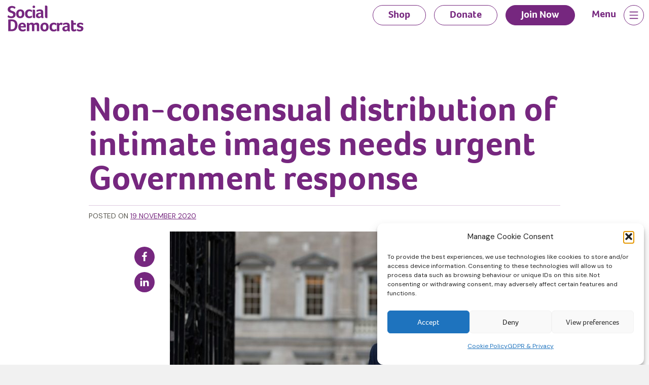

--- FILE ---
content_type: text/html; charset=UTF-8
request_url: https://www.socialdemocrats.ie/non-consensual-distribution-of-intimate-images-needs-urgent-government-response/
body_size: 14514
content:
<!doctype html>
<html lang="en-US">

<head>
	<meta charset="UTF-8">
	<meta name="viewport" content="width=device-width, initial-scale=1">
	<link rel="profile" href="https://gmpg.org/xfn/11">
	<link rel="preconnect" href="https://fonts.googleapis.com">
	<link rel="preconnect" href="https://fonts.gstatic.com" crossorigin>

	<link rel="apple-touch-icon" sizes="180x180" href="/apple-touch-icon.png">
	<link rel="icon" type="image/png" sizes="32x32" href="/favicon-32x32.png">
	<link rel="icon" type="image/png" sizes="16x16" href="/favicon-16x16.png">
	<link rel="manifest" href="/site.webmanifest">
	<link rel="mask-icon" href="/safari-pinned-tab.svg" color="#76277f">
	<meta name="msapplication-TileColor" content="#76277f">
	<meta name="theme-color" content="#76277f">

	<meta name='robots' content='index, follow, max-image-preview:large, max-snippet:-1, max-video-preview:-1' />
<link rel="alternate" hreflang="en" href="https://www.socialdemocrats.ie/non-consensual-distribution-of-intimate-images-needs-urgent-government-response/" />
<link rel="alternate" hreflang="ga" href="https://www.socialdemocrats.ie/ga/non-consensual-distribution-of-intimate-images-needs-urgent-government-response/" />
<link rel="alternate" hreflang="x-default" href="https://www.socialdemocrats.ie/non-consensual-distribution-of-intimate-images-needs-urgent-government-response/" />

	<!-- This site is optimized with the Yoast SEO plugin v26.6 - https://yoast.com/wordpress/plugins/seo/ -->
	<title>Non-consensual distribution of intimate images needs urgent Government response - Social Democrats</title>
	<link rel="canonical" href="https://www.socialdemocrats.ie/non-consensual-distribution-of-intimate-images-needs-urgent-government-response/" />
	<meta property="og:locale" content="en_US" />
	<meta property="og:type" content="article" />
	<meta property="og:title" content="Non-consensual distribution of intimate images needs urgent Government response - Social Democrats" />
	<meta property="og:description" content="The non-consensual distribution of intimate images needs an urgent Government response, including the establishment of a helpline for victims, according to Social Democrats TD for Dublin Central, Gary Gannon. Deputy Gannon, who is the party’s spokesperson for Education, said: “An abhorrent act took place this week when thousands of intimate images of women and young [&hellip;]" />
	<meta property="og:url" content="https://www.socialdemocrats.ie/non-consensual-distribution-of-intimate-images-needs-urgent-government-response/" />
	<meta property="og:site_name" content="Social Democrats" />
	<meta property="article:publisher" content="https://www.facebook.com/socialdemocratsireland" />
	<meta property="article:published_time" content="2020-11-19T17:24:51+00:00" />
	<meta property="og:image" content="https://www.socialdemocrats.ie/wp-content/uploads/2023/09/Gary-Cropped-scaled-1.jpg" />
	<meta property="og:image:width" content="1920" />
	<meta property="og:image:height" content="1009" />
	<meta property="og:image:type" content="image/jpeg" />
	<meta name="author" content="ZOO Admin" />
	<meta name="twitter:card" content="summary_large_image" />
	<meta name="twitter:creator" content="@SocDems" />
	<meta name="twitter:site" content="@SocDems" />
	<meta name="twitter:label1" content="Written by" />
	<meta name="twitter:data1" content="ZOO Admin" />
	<meta name="twitter:label2" content="Est. reading time" />
	<meta name="twitter:data2" content="2 minutes" />
	<script type="application/ld+json" class="yoast-schema-graph">{"@context":"https://schema.org","@graph":[{"@type":"Article","@id":"https://www.socialdemocrats.ie/non-consensual-distribution-of-intimate-images-needs-urgent-government-response/#article","isPartOf":{"@id":"https://www.socialdemocrats.ie/non-consensual-distribution-of-intimate-images-needs-urgent-government-response/"},"author":{"name":"ZOO Admin","@id":"https://www.socialdemocrats.ie/#/schema/person/4aa25e1b0ecfe5e51a2ceab9a9006960"},"headline":"Non-consensual distribution of intimate images needs urgent Government response","datePublished":"2020-11-19T17:24:51+00:00","mainEntityOfPage":{"@id":"https://www.socialdemocrats.ie/non-consensual-distribution-of-intimate-images-needs-urgent-government-response/"},"wordCount":313,"commentCount":0,"publisher":{"@id":"https://www.socialdemocrats.ie/#organization"},"image":{"@id":"https://www.socialdemocrats.ie/non-consensual-distribution-of-intimate-images-needs-urgent-government-response/#primaryimage"},"thumbnailUrl":"https://www.socialdemocrats.ie/wp-content/uploads/2023/09/Gary-Cropped-scaled-1.jpg","articleSection":["Gary Gannon","Press Release"],"inLanguage":"en-US"},{"@type":"WebPage","@id":"https://www.socialdemocrats.ie/non-consensual-distribution-of-intimate-images-needs-urgent-government-response/","url":"https://www.socialdemocrats.ie/non-consensual-distribution-of-intimate-images-needs-urgent-government-response/","name":"Non-consensual distribution of intimate images needs urgent Government response - Social Democrats","isPartOf":{"@id":"https://www.socialdemocrats.ie/#website"},"primaryImageOfPage":{"@id":"https://www.socialdemocrats.ie/non-consensual-distribution-of-intimate-images-needs-urgent-government-response/#primaryimage"},"image":{"@id":"https://www.socialdemocrats.ie/non-consensual-distribution-of-intimate-images-needs-urgent-government-response/#primaryimage"},"thumbnailUrl":"https://www.socialdemocrats.ie/wp-content/uploads/2023/09/Gary-Cropped-scaled-1.jpg","datePublished":"2020-11-19T17:24:51+00:00","breadcrumb":{"@id":"https://www.socialdemocrats.ie/non-consensual-distribution-of-intimate-images-needs-urgent-government-response/#breadcrumb"},"inLanguage":"en-US","potentialAction":[{"@type":"ReadAction","target":["https://www.socialdemocrats.ie/non-consensual-distribution-of-intimate-images-needs-urgent-government-response/"]}]},{"@type":"ImageObject","inLanguage":"en-US","@id":"https://www.socialdemocrats.ie/non-consensual-distribution-of-intimate-images-needs-urgent-government-response/#primaryimage","url":"https://www.socialdemocrats.ie/wp-content/uploads/2023/09/Gary-Cropped-scaled-1.jpg","contentUrl":"https://www.socialdemocrats.ie/wp-content/uploads/2023/09/Gary-Cropped-scaled-1.jpg","width":1920,"height":1009},{"@type":"BreadcrumbList","@id":"https://www.socialdemocrats.ie/non-consensual-distribution-of-intimate-images-needs-urgent-government-response/#breadcrumb","itemListElement":[{"@type":"ListItem","position":1,"name":"Home","item":"https://www.socialdemocrats.ie/"},{"@type":"ListItem","position":2,"name":"News","item":"https://www.socialdemocrats.ie/news/"},{"@type":"ListItem","position":3,"name":"Non-consensual distribution of intimate images needs urgent Government response"}]},{"@type":"WebSite","@id":"https://www.socialdemocrats.ie/#website","url":"https://www.socialdemocrats.ie/","name":"Social Democrats","description":"Change Ireland for the better","publisher":{"@id":"https://www.socialdemocrats.ie/#organization"},"potentialAction":[{"@type":"SearchAction","target":{"@type":"EntryPoint","urlTemplate":"https://www.socialdemocrats.ie/?s={search_term_string}"},"query-input":{"@type":"PropertyValueSpecification","valueRequired":true,"valueName":"search_term_string"}}],"inLanguage":"en-US"},{"@type":"Organization","@id":"https://www.socialdemocrats.ie/#organization","name":"The Social Democrats","url":"https://www.socialdemocrats.ie/","logo":{"@type":"ImageObject","inLanguage":"en-US","@id":"https://www.socialdemocrats.ie/#/schema/logo/image/","url":"https://www.socialdemocrats.ie/wp-content/uploads/2023/09/SocDems-logo.png","contentUrl":"https://www.socialdemocrats.ie/wp-content/uploads/2023/09/SocDems-logo.png","width":846,"height":358,"caption":"The Social Democrats"},"image":{"@id":"https://www.socialdemocrats.ie/#/schema/logo/image/"},"sameAs":["https://www.facebook.com/socialdemocratsireland","https://x.com/SocDems"]},{"@type":"Person","@id":"https://www.socialdemocrats.ie/#/schema/person/4aa25e1b0ecfe5e51a2ceab9a9006960","name":"ZOO Admin","url":"https://www.socialdemocrats.ie/author/zoo-admin/"}]}</script>
	<!-- / Yoast SEO plugin. -->


<link rel='dns-prefetch' href='//www.googletagmanager.com' />
<link rel='dns-prefetch' href='//fonts.googleapis.com' />
<link rel='dns-prefetch' href='//use.typekit.net' />
<link rel="alternate" type="application/rss+xml" title="Social Democrats &raquo; Feed" href="https://www.socialdemocrats.ie/feed/" />
<link rel="alternate" type="application/rss+xml" title="Social Democrats &raquo; Comments Feed" href="https://www.socialdemocrats.ie/comments/feed/" />
<link rel="alternate" title="oEmbed (JSON)" type="application/json+oembed" href="https://www.socialdemocrats.ie/wp-json/oembed/1.0/embed?url=https%3A%2F%2Fwww.socialdemocrats.ie%2Fnon-consensual-distribution-of-intimate-images-needs-urgent-government-response%2F" />
<link rel="alternate" title="oEmbed (XML)" type="text/xml+oembed" href="https://www.socialdemocrats.ie/wp-json/oembed/1.0/embed?url=https%3A%2F%2Fwww.socialdemocrats.ie%2Fnon-consensual-distribution-of-intimate-images-needs-urgent-government-response%2F&#038;format=xml" />
<style id='wp-img-auto-sizes-contain-inline-css'>
img:is([sizes=auto i],[sizes^="auto," i]){contain-intrinsic-size:3000px 1500px}
/*# sourceURL=wp-img-auto-sizes-contain-inline-css */
</style>
<link rel='stylesheet' id='searchandfilter-css' href='https://www.socialdemocrats.ie/wp-content/plugins/search-filter/style.css?ver=1' media='all' />
<link rel='stylesheet' id='woocommerce-layout-css' href='https://www.socialdemocrats.ie/wp-content/plugins/woocommerce/assets/css/woocommerce-layout.css?ver=10.4.3' media='all' />
<link rel='stylesheet' id='woocommerce-smallscreen-css' href='https://www.socialdemocrats.ie/wp-content/plugins/woocommerce/assets/css/woocommerce-smallscreen.css?ver=10.4.3' media='only screen and (max-width: 768px)' />
<link rel='stylesheet' id='woocommerce-general-css' href='https://www.socialdemocrats.ie/wp-content/plugins/woocommerce/assets/css/woocommerce.css?ver=10.4.3' media='all' />
<style id='woocommerce-inline-inline-css'>
.woocommerce form .form-row .required { visibility: visible; }
/*# sourceURL=woocommerce-inline-inline-css */
</style>
<link rel='stylesheet' id='wpml-legacy-horizontal-list-0-css' href='https://www.socialdemocrats.ie/wp-content/plugins/sitepress-multilingual-cms/templates/language-switchers/legacy-list-horizontal/style.min.css?ver=1' media='all' />
<link rel='stylesheet' id='cmplz-general-css' href='https://www.socialdemocrats.ie/wp-content/plugins/complianz-gdpr/assets/css/cookieblocker.min.css?ver=1766569619' media='all' />
<link rel='stylesheet' id='google-css' href='https://fonts.googleapis.com/css2?family=DM+Sans:opsz,wght@9..40,400;9..40,700&#038;display=swap' media='all' />
<link rel='stylesheet' id='typekit-css' href='https://use.typekit.net/jux6lpk.css?ver=6.9' media='all' />
<link rel='stylesheet' id='socdems-style-css' href='https://www.socialdemocrats.ie/wp-content/themes/socdems/css/style.css?ver=1765803321' media='all' />
<script src="https://www.socialdemocrats.ie/wp-includes/js/jquery/jquery.min.js?ver=3.7.1" id="jquery-core-js"></script>
<script src="https://www.socialdemocrats.ie/wp-includes/js/jquery/jquery-migrate.min.js?ver=3.4.1" id="jquery-migrate-js"></script>
<script id="stripe_nfpluginsettings-js-extra">
var stripe_nfpluginsettings = {"clearLogRestUrl":"https://www.socialdemocrats.ie/wp-json/ninja-forms-stripe/v1/debug-log/delete-all","clearLogButtonId":"stripe_clear_debug_logger","downloadLogRestUrl":"https://www.socialdemocrats.ie/wp-json/ninja-forms-stripe/v1/debug-log/get-all","downloadLogButtonId":"stripe_download_debug_logger","_wpnonce":"0b7035615a"};
//# sourceURL=stripe_nfpluginsettings-js-extra
</script>
<script src="https://www.socialdemocrats.ie/wp-content/plugins/ninja-forms-stripe/assets/js/nfpluginsettings.js?ver=3.2.8" id="stripe_nfpluginsettings-js"></script>
<script id="wpml-cookie-js-extra">
var wpml_cookies = {"wp-wpml_current_language":{"value":"en","expires":1,"path":"/"}};
var wpml_cookies = {"wp-wpml_current_language":{"value":"en","expires":1,"path":"/"}};
//# sourceURL=wpml-cookie-js-extra
</script>
<script src="https://www.socialdemocrats.ie/wp-content/plugins/sitepress-multilingual-cms/res/js/cookies/language-cookie.js?ver=486900" id="wpml-cookie-js" defer data-wp-strategy="defer"></script>
<script src="https://www.socialdemocrats.ie/wp-content/plugins/woocommerce/assets/js/jquery-blockui/jquery.blockUI.min.js?ver=2.7.0-wc.10.4.3" id="wc-jquery-blockui-js" data-wp-strategy="defer"></script>
<script id="wc-add-to-cart-js-extra">
var wc_add_to_cart_params = {"ajax_url":"/wp-admin/admin-ajax.php","wc_ajax_url":"/?wc-ajax=%%endpoint%%","i18n_view_cart":"View cart","cart_url":"https://www.socialdemocrats.ie/cart/","is_cart":"","cart_redirect_after_add":"no"};
//# sourceURL=wc-add-to-cart-js-extra
</script>
<script src="https://www.socialdemocrats.ie/wp-content/plugins/woocommerce/assets/js/frontend/add-to-cart.min.js?ver=10.4.3" id="wc-add-to-cart-js" defer data-wp-strategy="defer"></script>
<script src="https://www.socialdemocrats.ie/wp-content/plugins/woocommerce/assets/js/js-cookie/js.cookie.min.js?ver=2.1.4-wc.10.4.3" id="wc-js-cookie-js" data-wp-strategy="defer"></script>

<!-- Google tag (gtag.js) snippet added by Site Kit -->
<!-- Google Analytics snippet added by Site Kit -->
<script src="https://www.googletagmanager.com/gtag/js?id=GT-5DC8CC9" id="google_gtagjs-js" async></script>
<script id="google_gtagjs-js-after">
window.dataLayer = window.dataLayer || [];function gtag(){dataLayer.push(arguments);}
gtag("set","linker",{"domains":["www.socialdemocrats.ie"]});
gtag("js", new Date());
gtag("set", "developer_id.dZTNiMT", true);
gtag("config", "GT-5DC8CC9");
 window._googlesitekit = window._googlesitekit || {}; window._googlesitekit.throttledEvents = []; window._googlesitekit.gtagEvent = (name, data) => { var key = JSON.stringify( { name, data } ); if ( !! window._googlesitekit.throttledEvents[ key ] ) { return; } window._googlesitekit.throttledEvents[ key ] = true; setTimeout( () => { delete window._googlesitekit.throttledEvents[ key ]; }, 5 ); gtag( "event", name, { ...data, event_source: "site-kit" } ); }; 
//# sourceURL=google_gtagjs-js-after
</script>
<link rel="https://api.w.org/" href="https://www.socialdemocrats.ie/wp-json/" /><link rel="alternate" title="JSON" type="application/json" href="https://www.socialdemocrats.ie/wp-json/wp/v2/posts/1317" /><link rel="EditURI" type="application/rsd+xml" title="RSD" href="https://www.socialdemocrats.ie/xmlrpc.php?rsd" />
<meta name="generator" content="WordPress 6.9" />
<meta name="generator" content="WooCommerce 10.4.3" />
<link rel='shortlink' href='https://www.socialdemocrats.ie/?p=1317' />
<meta name="generator" content="WPML ver:4.8.6 stt:1,19;" />
<meta name="generator" content="Site Kit by Google 1.168.0" />			<style>.cmplz-hidden {
					display: none !important;
				}</style>	<noscript><style>.woocommerce-product-gallery{ opacity: 1 !important; }</style></noscript>
	<noscript><style>.lazyload[data-src]{display:none !important;}</style></noscript><style>.lazyload{background-image:none !important;}.lazyload:before{background-image:none !important;}</style>
	<!-- Twitter cards hack -->
		<meta name="twitter:title" content="Non-consensual distribution of intimate images needs urgent Government response" class="yoast-seo-meta-tag" />
	<meta name="twitter:description" content="The non-consensual distribution of intimate images needs an urgent Government response, including the establishment of a helpline for victims, according to Social Democrats TD for Dublin Central, Gary Gannon. Deputy Gannon, who is the party’s spokesperson for Education, said: “An abhorrent act took place this week when thousands of intimate images of women and young [&hellip;]" class="yoast-seo-meta-tag" />
	<meta name="twitter:image" content="https://www.socialdemocrats.ie/wp-content/uploads/2023/09/Gary-Cropped-scaled-1-1440x757.jpg" class="yoast-seo-meta-tag" /></meta>
	<meta name="twitter:image:src" content="https://www.socialdemocrats.ie/wp-content/uploads/2023/09/Gary-Cropped-scaled-1-1440x757.jpg" class="yoast-seo-meta-tag" /></meta>
		<!-- end Twitter hack -->

	<!-- Google Tag Manager -->
	<script>(function(w,d,s,l,i){w[l]=w[l]||[];w[l].push({'gtm.start':
		new Date().getTime(),event:'gtm.js'});var f=d.getElementsByTagName(s)[0],
	j=d.createElement(s),dl=l!='dataLayer'?'&l='+l:'';j.async=true;j.src=
	'https://www.googletagmanager.com/gtm.js?id='+i+dl;f.parentNode.insertBefore(j,f);
})(window,document,'script','dataLayer','GTM-N6PQ8WRD');</script>
<!-- End Google Tag Manager -->
<link rel='stylesheet' id='wc-blocks-style-css' href='https://www.socialdemocrats.ie/wp-content/plugins/woocommerce/assets/client/blocks/wc-blocks.css?ver=wc-10.4.3' media='all' />
<style id='global-styles-inline-css'>
:root{--wp--preset--aspect-ratio--square: 1;--wp--preset--aspect-ratio--4-3: 4/3;--wp--preset--aspect-ratio--3-4: 3/4;--wp--preset--aspect-ratio--3-2: 3/2;--wp--preset--aspect-ratio--2-3: 2/3;--wp--preset--aspect-ratio--16-9: 16/9;--wp--preset--aspect-ratio--9-16: 9/16;--wp--preset--color--black: #000000;--wp--preset--color--cyan-bluish-gray: #abb8c3;--wp--preset--color--white: #ffffff;--wp--preset--color--pale-pink: #f78da7;--wp--preset--color--vivid-red: #cf2e2e;--wp--preset--color--luminous-vivid-orange: #ff6900;--wp--preset--color--luminous-vivid-amber: #fcb900;--wp--preset--color--light-green-cyan: #7bdcb5;--wp--preset--color--vivid-green-cyan: #00d084;--wp--preset--color--pale-cyan-blue: #8ed1fc;--wp--preset--color--vivid-cyan-blue: #0693e3;--wp--preset--color--vivid-purple: #9b51e0;--wp--preset--gradient--vivid-cyan-blue-to-vivid-purple: linear-gradient(135deg,rgb(6,147,227) 0%,rgb(155,81,224) 100%);--wp--preset--gradient--light-green-cyan-to-vivid-green-cyan: linear-gradient(135deg,rgb(122,220,180) 0%,rgb(0,208,130) 100%);--wp--preset--gradient--luminous-vivid-amber-to-luminous-vivid-orange: linear-gradient(135deg,rgb(252,185,0) 0%,rgb(255,105,0) 100%);--wp--preset--gradient--luminous-vivid-orange-to-vivid-red: linear-gradient(135deg,rgb(255,105,0) 0%,rgb(207,46,46) 100%);--wp--preset--gradient--very-light-gray-to-cyan-bluish-gray: linear-gradient(135deg,rgb(238,238,238) 0%,rgb(169,184,195) 100%);--wp--preset--gradient--cool-to-warm-spectrum: linear-gradient(135deg,rgb(74,234,220) 0%,rgb(151,120,209) 20%,rgb(207,42,186) 40%,rgb(238,44,130) 60%,rgb(251,105,98) 80%,rgb(254,248,76) 100%);--wp--preset--gradient--blush-light-purple: linear-gradient(135deg,rgb(255,206,236) 0%,rgb(152,150,240) 100%);--wp--preset--gradient--blush-bordeaux: linear-gradient(135deg,rgb(254,205,165) 0%,rgb(254,45,45) 50%,rgb(107,0,62) 100%);--wp--preset--gradient--luminous-dusk: linear-gradient(135deg,rgb(255,203,112) 0%,rgb(199,81,192) 50%,rgb(65,88,208) 100%);--wp--preset--gradient--pale-ocean: linear-gradient(135deg,rgb(255,245,203) 0%,rgb(182,227,212) 50%,rgb(51,167,181) 100%);--wp--preset--gradient--electric-grass: linear-gradient(135deg,rgb(202,248,128) 0%,rgb(113,206,126) 100%);--wp--preset--gradient--midnight: linear-gradient(135deg,rgb(2,3,129) 0%,rgb(40,116,252) 100%);--wp--preset--font-size--small: 18px;--wp--preset--font-size--medium: 18px;--wp--preset--font-size--large: 20px;--wp--preset--font-size--x-large: 42px;--wp--preset--font-size--extra-small: 16px;--wp--preset--font-size--extra-large: 24px;--wp--preset--font-size--huge: 32px;--wp--preset--spacing--20: 0.44rem;--wp--preset--spacing--30: 0.67rem;--wp--preset--spacing--40: 1rem;--wp--preset--spacing--50: 1.5rem;--wp--preset--spacing--60: 2.25rem;--wp--preset--spacing--70: 3.38rem;--wp--preset--spacing--80: 5.06rem;--wp--preset--shadow--natural: 6px 6px 9px rgba(0, 0, 0, 0.2);--wp--preset--shadow--deep: 12px 12px 50px rgba(0, 0, 0, 0.4);--wp--preset--shadow--sharp: 6px 6px 0px rgba(0, 0, 0, 0.2);--wp--preset--shadow--outlined: 6px 6px 0px -3px rgb(255, 255, 255), 6px 6px rgb(0, 0, 0);--wp--preset--shadow--crisp: 6px 6px 0px rgb(0, 0, 0);}:where(body) { margin: 0; }.wp-site-blocks > .alignleft { float: left; margin-right: 2em; }.wp-site-blocks > .alignright { float: right; margin-left: 2em; }.wp-site-blocks > .aligncenter { justify-content: center; margin-left: auto; margin-right: auto; }:where(.is-layout-flex){gap: 0.5em;}:where(.is-layout-grid){gap: 0.5em;}.is-layout-flow > .alignleft{float: left;margin-inline-start: 0;margin-inline-end: 2em;}.is-layout-flow > .alignright{float: right;margin-inline-start: 2em;margin-inline-end: 0;}.is-layout-flow > .aligncenter{margin-left: auto !important;margin-right: auto !important;}.is-layout-constrained > .alignleft{float: left;margin-inline-start: 0;margin-inline-end: 2em;}.is-layout-constrained > .alignright{float: right;margin-inline-start: 2em;margin-inline-end: 0;}.is-layout-constrained > .aligncenter{margin-left: auto !important;margin-right: auto !important;}.is-layout-constrained > :where(:not(.alignleft):not(.alignright):not(.alignfull)){margin-left: auto !important;margin-right: auto !important;}body .is-layout-flex{display: flex;}.is-layout-flex{flex-wrap: wrap;align-items: center;}.is-layout-flex > :is(*, div){margin: 0;}body .is-layout-grid{display: grid;}.is-layout-grid > :is(*, div){margin: 0;}body{padding-top: 0px;padding-right: 0px;padding-bottom: 0px;padding-left: 0px;}a:where(:not(.wp-element-button)){text-decoration: underline;}:root :where(.wp-element-button, .wp-block-button__link){background-color: #32373c;border-width: 0;color: #fff;font-family: inherit;font-size: inherit;font-style: inherit;font-weight: inherit;letter-spacing: inherit;line-height: inherit;padding-top: calc(0.667em + 2px);padding-right: calc(1.333em + 2px);padding-bottom: calc(0.667em + 2px);padding-left: calc(1.333em + 2px);text-decoration: none;text-transform: inherit;}.has-black-color{color: var(--wp--preset--color--black) !important;}.has-cyan-bluish-gray-color{color: var(--wp--preset--color--cyan-bluish-gray) !important;}.has-white-color{color: var(--wp--preset--color--white) !important;}.has-pale-pink-color{color: var(--wp--preset--color--pale-pink) !important;}.has-vivid-red-color{color: var(--wp--preset--color--vivid-red) !important;}.has-luminous-vivid-orange-color{color: var(--wp--preset--color--luminous-vivid-orange) !important;}.has-luminous-vivid-amber-color{color: var(--wp--preset--color--luminous-vivid-amber) !important;}.has-light-green-cyan-color{color: var(--wp--preset--color--light-green-cyan) !important;}.has-vivid-green-cyan-color{color: var(--wp--preset--color--vivid-green-cyan) !important;}.has-pale-cyan-blue-color{color: var(--wp--preset--color--pale-cyan-blue) !important;}.has-vivid-cyan-blue-color{color: var(--wp--preset--color--vivid-cyan-blue) !important;}.has-vivid-purple-color{color: var(--wp--preset--color--vivid-purple) !important;}.has-black-background-color{background-color: var(--wp--preset--color--black) !important;}.has-cyan-bluish-gray-background-color{background-color: var(--wp--preset--color--cyan-bluish-gray) !important;}.has-white-background-color{background-color: var(--wp--preset--color--white) !important;}.has-pale-pink-background-color{background-color: var(--wp--preset--color--pale-pink) !important;}.has-vivid-red-background-color{background-color: var(--wp--preset--color--vivid-red) !important;}.has-luminous-vivid-orange-background-color{background-color: var(--wp--preset--color--luminous-vivid-orange) !important;}.has-luminous-vivid-amber-background-color{background-color: var(--wp--preset--color--luminous-vivid-amber) !important;}.has-light-green-cyan-background-color{background-color: var(--wp--preset--color--light-green-cyan) !important;}.has-vivid-green-cyan-background-color{background-color: var(--wp--preset--color--vivid-green-cyan) !important;}.has-pale-cyan-blue-background-color{background-color: var(--wp--preset--color--pale-cyan-blue) !important;}.has-vivid-cyan-blue-background-color{background-color: var(--wp--preset--color--vivid-cyan-blue) !important;}.has-vivid-purple-background-color{background-color: var(--wp--preset--color--vivid-purple) !important;}.has-black-border-color{border-color: var(--wp--preset--color--black) !important;}.has-cyan-bluish-gray-border-color{border-color: var(--wp--preset--color--cyan-bluish-gray) !important;}.has-white-border-color{border-color: var(--wp--preset--color--white) !important;}.has-pale-pink-border-color{border-color: var(--wp--preset--color--pale-pink) !important;}.has-vivid-red-border-color{border-color: var(--wp--preset--color--vivid-red) !important;}.has-luminous-vivid-orange-border-color{border-color: var(--wp--preset--color--luminous-vivid-orange) !important;}.has-luminous-vivid-amber-border-color{border-color: var(--wp--preset--color--luminous-vivid-amber) !important;}.has-light-green-cyan-border-color{border-color: var(--wp--preset--color--light-green-cyan) !important;}.has-vivid-green-cyan-border-color{border-color: var(--wp--preset--color--vivid-green-cyan) !important;}.has-pale-cyan-blue-border-color{border-color: var(--wp--preset--color--pale-cyan-blue) !important;}.has-vivid-cyan-blue-border-color{border-color: var(--wp--preset--color--vivid-cyan-blue) !important;}.has-vivid-purple-border-color{border-color: var(--wp--preset--color--vivid-purple) !important;}.has-vivid-cyan-blue-to-vivid-purple-gradient-background{background: var(--wp--preset--gradient--vivid-cyan-blue-to-vivid-purple) !important;}.has-light-green-cyan-to-vivid-green-cyan-gradient-background{background: var(--wp--preset--gradient--light-green-cyan-to-vivid-green-cyan) !important;}.has-luminous-vivid-amber-to-luminous-vivid-orange-gradient-background{background: var(--wp--preset--gradient--luminous-vivid-amber-to-luminous-vivid-orange) !important;}.has-luminous-vivid-orange-to-vivid-red-gradient-background{background: var(--wp--preset--gradient--luminous-vivid-orange-to-vivid-red) !important;}.has-very-light-gray-to-cyan-bluish-gray-gradient-background{background: var(--wp--preset--gradient--very-light-gray-to-cyan-bluish-gray) !important;}.has-cool-to-warm-spectrum-gradient-background{background: var(--wp--preset--gradient--cool-to-warm-spectrum) !important;}.has-blush-light-purple-gradient-background{background: var(--wp--preset--gradient--blush-light-purple) !important;}.has-blush-bordeaux-gradient-background{background: var(--wp--preset--gradient--blush-bordeaux) !important;}.has-luminous-dusk-gradient-background{background: var(--wp--preset--gradient--luminous-dusk) !important;}.has-pale-ocean-gradient-background{background: var(--wp--preset--gradient--pale-ocean) !important;}.has-electric-grass-gradient-background{background: var(--wp--preset--gradient--electric-grass) !important;}.has-midnight-gradient-background{background: var(--wp--preset--gradient--midnight) !important;}.has-small-font-size{font-size: var(--wp--preset--font-size--small) !important;}.has-medium-font-size{font-size: var(--wp--preset--font-size--medium) !important;}.has-large-font-size{font-size: var(--wp--preset--font-size--large) !important;}.has-x-large-font-size{font-size: var(--wp--preset--font-size--x-large) !important;}.has-extra-small-font-size{font-size: var(--wp--preset--font-size--extra-small) !important;}.has-extra-large-font-size{font-size: var(--wp--preset--font-size--extra-large) !important;}.has-huge-font-size{font-size: var(--wp--preset--font-size--huge) !important;}
/*# sourceURL=global-styles-inline-css */
</style>
<link rel='stylesheet' id='wc-stripe-blocks-checkout-style-css' href='https://www.socialdemocrats.ie/wp-content/plugins/woocommerce-gateway-stripe/build/upe-blocks.css?ver=1e1661bb3db973deba05' media='all' />
<link rel='stylesheet' id='shared-counts-css' href='https://www.socialdemocrats.ie/wp-content/plugins/shared-counts/assets/css/shared-counts.min.css?ver=1.5.0' media='all' />
</head>
<body data-cmplz=1 class="wp-singular post-template-default single single-post postid-1317 single-format-standard wp-theme-socdems theme-socdems woocommerce-no-js">
	<!-- Google Tag Manager (noscript) -->
	<noscript><iframe src="https://www.googletagmanager.com/ns.html?id=GTM-N6PQ8WRD"
		height="0" width="0" style="display:none;visibility:hidden"></iframe></noscript>
		<!-- End Google Tag Manager (noscript) -->

				<div id="page" class="site">
			<a class="skip-link screen-reader-text" href="#primary">Skip to content</a>

			<div class="topbutts">
				<div><a href="https://www.socialdemocrats.ie/donate/" class="" title="Donate to the Social Democrats">Donate</a></div>
				<div><a href="https://www.socialdemocrats.ie/join/" class="" title="Join the Social Democrats">Join Now</a></div>
			</div>

			<header id="masthead" class="site-header">
				<div class="container">
					<div class="row">
						<div class="col site-branding">

															<a href="https://www.socialdemocrats.ie/" rel="home"><img src="[data-uri]" alt="Social Democrats logo" title="Social Democrats" width="150" data-src="https://www.socialdemocrats.ie/wp-content/themes/socdems/img/social-democrats_logo.svg" decoding="async" class="lazyload" /><noscript><img src="https://www.socialdemocrats.ie/wp-content/themes/socdems/img/social-democrats_logo.svg" alt="Social Democrats logo" title="Social Democrats" width="150" data-eio="l" /></noscript></a>
								

						</div><!-- .site-branding -->

						
						<div class="d-none d-sm-block">
							
							<nav id="header-navigation" class="col header-navigation">
								<div class="menu-header-menu-container"><ul id="header-menu" class="menu"><li id="menu-item-14782" class="menu-item menu-item-type-post_type menu-item-object-page menu-item-14782"><a href="https://www.socialdemocrats.ie/shop/">Shop</a></li>
<li id="menu-item-19" class="menu-item menu-item-type-post_type menu-item-object-page menu-item-19"><a href="https://www.socialdemocrats.ie/donate/">Donate</a></li>
<li id="menu-item-18" class="alt menu-item menu-item-type-post_type menu-item-object-page menu-item-18"><a href="https://www.socialdemocrats.ie/join/">Join Now</a></li>
</ul></div>							</nav><!-- #site-navigation -->
						</div>
						<div>
							<nav id="site-navigation" class="main-navigation">
																<button class="navigation-trigger" onclick="this.classList.toggle('active')">
									<p>Menu</p>
									<svg class="ham hamRotate ham8" viewBox="0 0 100 100" >
										<path
										class="line top"
										d="m 30,33 h 40 c 3.722839,0 7.5,3.126468 7.5,8.578427 0,5.451959 -2.727029,8.421573 -7.5,8.421573 h -20" />
										<path
										class="line middle"
										d="m 30,50 h 40" />
										<path
										class="line bottom"
										d="m 70,67 h -40 c 0,0 -7.5,-0.802118 -7.5,-8.365747 0,-7.563629 7.5,-8.634253 7.5,-8.634253 h 20" />
									</svg>
								</button>
								<section class="full-screen-menu">
									<div class="container">
										<div class="row">
											<div class="col-md-12">
												<div class="menu-section-wrapper">
													<div class="menu-section">
														<h4>Find Out More</h4>
														<div class="menu-main-menu-container"><ul id="menu-1" class="menu"><li id="menu-item-3169" class="menu-item menu-item-type-post_type menu-item-object-page menu-item-3169"><a href="https://www.socialdemocrats.ie/about/">About Us</a></li>
<li id="menu-item-3170" class="menu-item menu-item-type-post_type menu-item-object-page menu-item-3170"><a href="https://www.socialdemocrats.ie/our-policies/">Our Policies</a></li>
<li id="menu-item-11941" class="menu-item menu-item-type-custom menu-item-object-custom menu-item-11941"><a href="https://www.socialdemocrats.ie/campaigns/">Campaigns</a></li>
<li id="menu-item-3171" class="menu-item menu-item-type-custom menu-item-object-custom menu-item-3171"><a href="https://www.socialdemocrats.ie/our-people/">Our People</a></li>
<li id="menu-item-2675" class="menu-item menu-item-type-post_type menu-item-object-page current_page_parent menu-item-2675"><a href="https://www.socialdemocrats.ie/news/">News</a></li>
<li id="menu-item-14780" class="menu-item menu-item-type-post_type menu-item-object-page menu-item-14780"><a href="https://www.socialdemocrats.ie/shop/">Shop</a></li>
</ul></div>													</div>
													<div class="menu-section">
														<h4>Legal & Privacy</h4>
														<nav class="legal-nav">
														<div class="menu-main-menu-legal-container"><ul id="menu-2" class="menu"><li id="menu-item-2676" class="menu-item menu-item-type-post_type menu-item-object-page menu-item-privacy-policy menu-item-2676"><a rel="privacy-policy" href="https://www.socialdemocrats.ie/privacy-policy/">GDPR &#038; Privacy</a></li>
<li id="menu-item-2678" class="menu-item menu-item-type-post_type menu-item-object-page menu-item-2678"><a href="https://www.socialdemocrats.ie/cookie-policy-eu/">Cookie Policy (EU)</a></li>
<li id="menu-item-2679" class="menu-item menu-item-type-post_type menu-item-object-page menu-item-2679"><a href="https://www.socialdemocrats.ie/jobs/">Work With Us</a></li>
<li id="menu-item-14781" class="menu-item menu-item-type-post_type menu-item-object-page menu-item-14781"><a href="https://www.socialdemocrats.ie/online-shop-help/">Online Shop Help</a></li>
<li id="menu-item-3168" class="menu-item menu-item-type-post_type menu-item-object-page menu-item-3168"><a href="https://www.socialdemocrats.ie/contact/">Contact Us</a></li>
</ul></div>														</nav>
														<h4>Social</h4>
														<div class="menu-social-links">
															
															<a href="https://www.facebook.com/socialdemocratsireland" target="_blank" title="Facebook"><img src="[data-uri]" title="Facebook" alt="Facebook logo" data-src="https://www.socialdemocrats.ie/wp-content/themes/socdems/img/ic_facebook.svg" decoding="async" class="lazyload" /><noscript><img src="https://www.socialdemocrats.ie/wp-content/themes/socdems/img/ic_facebook.svg" title="Facebook" alt="Facebook logo" data-eio="l" /></noscript></a>
															<a href="https://www.instagram.com/social_democrats/" target="_blank" title="Instagram"><img src="[data-uri]" title="Instagram" alt="Instagram logo" data-src="https://www.socialdemocrats.ie/wp-content/themes/socdems/img/ic_instagram.svg" decoding="async" class="lazyload" /><noscript><img src="https://www.socialdemocrats.ie/wp-content/themes/socdems/img/ic_instagram.svg" title="Instagram" alt="Instagram logo" data-eio="l" /></noscript></a>
															<a href="https://www.tiktok.com/@social_democrats" target="_blank" title="TikTok"><img src="[data-uri]" title="TikTok" alt="TikTok logo" data-src="https://www.socialdemocrats.ie/wp-content/themes/socdems/img/ic_tiktok.svg" decoding="async" class="lazyload" /><noscript><img src="https://www.socialdemocrats.ie/wp-content/themes/socdems/img/ic_tiktok.svg" title="TikTok" alt="TikTok logo" data-eio="l" /></noscript></a>
															<a href="https://bsky.app/profile/social-democrats.bsky.social" target="_blank" title="BlueSky"><img src="https://www.socialdemocrats.ie/wp-content/themes/socdems/img/ic_bluesky.svg" title="BlueSky" alt="BlueSky logo" data-src="https://www.socialdemocrats.ie/wp-content/themes/socdems/img/ic_bluesky.svg" decoding="async" class=" lazyloaded"></a>
														</div>
													</div>
												</div>
											</div>
											<div class="col-12">
												<p class="menu-copyright">
													Social Democrats © Copyright
												</p>
											</div>
										</div>
									</div>
								</section>
							</nav><!-- #site-navigation -->
						</div>
					</div>
				</div>


			</header><!-- #masthead -->
	<main id="primary" class="site-main">
		<div class="container">
			<div class="row justify-content-md-center">
				<div class="col col-sm-9">
					


<article id="post-1317" class="post-1317 post type-post status-publish format-standard has-post-thumbnail hentry category-gary-gannon category-press-release">
	<header class="page-header">
		<h1 class="page-title">Non-consensual distribution of intimate images needs urgent Government response</h1>	</header><!-- .entry-header -->

    <div class="entry-meta">
        <span class="posted-on">Posted on <a href="https://www.socialdemocrats.ie/non-consensual-distribution-of-intimate-images-needs-urgent-government-response/" rel="bookmark"><time class="entry-date published updated" datetime="2020-11-19T17:24:51+00:00">19 November 2020</time></a></span>    </div><!-- .entry-meta -->

	    <div class="row">

        <div class="col-sm-10">

            <div class="newshero">
                <img width="761" height="400" src="[data-uri]" class="attachment-newshero size-newshero wp-post-image lazyload" alt="" decoding="async" fetchpriority="high"   data-src="https://www.socialdemocrats.ie/wp-content/uploads/2023/09/Gary-Cropped-scaled-1-761x400.jpg" data-srcset="https://www.socialdemocrats.ie/wp-content/uploads/2023/09/Gary-Cropped-scaled-1-761x400.jpg 761w, https://www.socialdemocrats.ie/wp-content/uploads/2023/09/Gary-Cropped-scaled-1-500x263.jpg 500w, https://www.socialdemocrats.ie/wp-content/uploads/2023/09/Gary-Cropped-scaled-1-1024x538.jpg 1024w, https://www.socialdemocrats.ie/wp-content/uploads/2023/09/Gary-Cropped-scaled-1-768x404.jpg 768w, https://www.socialdemocrats.ie/wp-content/uploads/2023/09/Gary-Cropped-scaled-1-1536x807.jpg 1536w, https://www.socialdemocrats.ie/wp-content/uploads/2023/09/Gary-Cropped-scaled-1-1440x757.jpg 1440w, https://www.socialdemocrats.ie/wp-content/uploads/2023/09/Gary-Cropped-scaled-1.jpg 1920w" data-sizes="auto" data-eio-rwidth="761" data-eio-rheight="400" /><noscript><img width="761" height="400" src="https://www.socialdemocrats.ie/wp-content/uploads/2023/09/Gary-Cropped-scaled-1-761x400.jpg" class="attachment-newshero size-newshero wp-post-image" alt="" decoding="async" fetchpriority="high" srcset="https://www.socialdemocrats.ie/wp-content/uploads/2023/09/Gary-Cropped-scaled-1-761x400.jpg 761w, https://www.socialdemocrats.ie/wp-content/uploads/2023/09/Gary-Cropped-scaled-1-500x263.jpg 500w, https://www.socialdemocrats.ie/wp-content/uploads/2023/09/Gary-Cropped-scaled-1-1024x538.jpg 1024w, https://www.socialdemocrats.ie/wp-content/uploads/2023/09/Gary-Cropped-scaled-1-768x404.jpg 768w, https://www.socialdemocrats.ie/wp-content/uploads/2023/09/Gary-Cropped-scaled-1-1536x807.jpg 1536w, https://www.socialdemocrats.ie/wp-content/uploads/2023/09/Gary-Cropped-scaled-1-1440x757.jpg 1440w, https://www.socialdemocrats.ie/wp-content/uploads/2023/09/Gary-Cropped-scaled-1.jpg 1920w" sizes="(max-width: 761px) 100vw, 761px" data-eio="l" /></noscript>            </div>

            <div class="entry-content">
                <p>The non-consensual distribution of intimate images needs an urgent Government response, including the establishment of a helpline for victims, according to Social Democrats TD for Dublin Central, Gary Gannon.</p>
<p>Deputy Gannon, who is the party’s spokesperson for Education, said:</p>
<p>“An abhorrent act took place this week when thousands of intimate images of women and young girls were shared online without consent. As wrong as it was, there is currently no law in Ireland which protects people against such an act.</p>
<p>“I, along with many others, am calling on the Minister for Justice to expedite the Harassment, Harmful Communication and Other Related Offences Bill 2017. I am also calling on the Minister for Health and the Minister for Justice to establish a helpline or messaging service for those affected to acknowledge the impact it has on mental health and wellbeing.</p>
<p>“Research indicates a negative health and wellbeing effect on survivors and victims, such as PTSD, depression and anxiety. I am particularly conscious that under Level 5 restrictions there is a risk of increased isolation as many familiar and friend supports may not be as available to those affected or they may feel they cannot tell their support networks.</p>
<p>“Recent research conducted by the ESRI showed that Ireland still has issues when discussing relationships and sexuality openly in the home. The benefits a helpline could have by offering non-judgemental and trained support should not be overlooked.</p>
<p>“In a vacuum of legislative action, the availability of such a service would be a small act of acknowledgement and solidarity.</p>
<p>“The reality is that these acts are part of violence against women and we need to recognise the damage caused by the distribution of non-consensual images – not only legislatively but within our policies and practices. We need not only punitive action as urgently as possible but preventative action too.”</p>
<p><strong>November 19, 2020</strong></p>

            </div><!-- .entry-content -->

            <footer class="entry-footer">
                <span class="cat-links">Posted in <a href="https://www.socialdemocrats.ie/category/gary-gannon/" rel="category tag">Gary Gannon</a>, <a href="https://www.socialdemocrats.ie/ga/category/press-release/" rel="category tag">Press Release</a></span>            </footer><!-- .entry-footer -->

            
<div class="row">



</div>
            <p><a href="https://www.socialdemocrats.ie/news" title="Back to Posts" class="btn">Back to all Posts</a></p>
        </div> 
        
        <div class="col-sm-2 order-sm-first">
            <div class="shared-counts-wrap shortcode style-icon"><a href="https://www.facebook.com/sharer/sharer.php?u=https://www.socialdemocrats.ie/non-consensual-distribution-of-intimate-images-needs-urgent-government-response/&#038;display=popup&#038;ref=plugin&#038;src=share_button" title="Share on Facebook"  target="_blank"  rel="nofollow noopener noreferrer"  class="shared-counts-button facebook shared-counts-no-count" data-postid="1317" data-social-network="Facebook" data-social-action="Share" data-social-target="https://www.socialdemocrats.ie/non-consensual-distribution-of-intimate-images-needs-urgent-government-response/"><span class="shared-counts-icon-label"><span class="shared-counts-icon"><svg version="1.1" xmlns="http://www.w3.org/2000/svg" width="18.8125" height="32" viewBox="0 0 602 1024"><path d="M548 6.857v150.857h-89.714q-49.143 0-66.286 20.571t-17.143 61.714v108h167.429l-22.286 169.143h-145.143v433.714h-174.857v-433.714h-145.714v-169.143h145.714v-124.571q0-106.286 59.429-164.857t158.286-58.571q84 0 130.286 6.857z"></path></svg></span><span class="shared-counts-label">Facebook</span></span></a><a href="https://www.linkedin.com/shareArticle?mini=true&#038;url=https://www.socialdemocrats.ie/non-consensual-distribution-of-intimate-images-needs-urgent-government-response/" title="Share on LinkedIn"  target="_blank"  rel="nofollow noopener noreferrer"  class="shared-counts-button linkedin shared-counts-no-count" data-postid="1317" data-social-network="LinkedIn" data-social-action="Share" data-social-target="https://www.socialdemocrats.ie/non-consensual-distribution-of-intimate-images-needs-urgent-government-response/"><span class="shared-counts-icon-label"><span class="shared-counts-icon"><svg version="1.1" xmlns="http://www.w3.org/2000/svg" width="27.4375" height="32" viewBox="0 0 878 1024"><path d="M199.429 357.143v566.286h-188.571v-566.286h188.571zM211.429 182.286q0.571 41.714-28.857 69.714t-77.429 28h-1.143q-46.857 0-75.429-28t-28.571-69.714q0-42.286 29.429-70t76.857-27.714 76 27.714 29.143 70zM877.714 598.857v324.571h-188v-302.857q0-60-23.143-94t-72.286-34q-36 0-60.286 19.714t-36.286 48.857q-6.286 17.143-6.286 46.286v316h-188q1.143-228 1.143-369.714t-0.571-169.143l-0.571-27.429h188v82.286h-1.143q11.429-18.286 23.429-32t32.286-29.714 49.714-24.857 65.429-8.857q97.714 0 157.143 64.857t59.429 190z"></path></svg></span><span class="shared-counts-label">LinkedIn</span></span></a></div>        </div>

    </div>

</article><!-- #post-1317 -->
				</div>
			</div>
		</div>
	</main><!-- #main -->


	<footer id="colophon" class="site-footer">
		<div class="container">
			<div class="row">
				<div class="col"><hr /></div>
			</div>
			<div class="row">
				<div class="col-sm-3 m-center">
					<a href="https://www.socialdemocrats.ie/" rel="home"><img src="[data-uri]" class="footer-logo lazyload" alt="Social Democrats logo" title="Social Democrats" data-src="https://www.socialdemocrats.ie/wp-content/themes/socdems/img/social-democrats_logo-sm.png" decoding="async" data-eio-rwidth="299" data-eio-rheight="104" /><noscript><img src="https://www.socialdemocrats.ie/wp-content/themes/socdems/img/social-democrats_logo-sm.png" class="footer-logo" alt="Social Democrats logo" title="Social Democrats" data-eio="l" /></noscript></a>
				</div>
				<div class="col-6 col-sm-3 col-lg-2 footpadd">
					<h6>Find Out More</h6>
					<nav class="footer-nav">
					<div class="menu-find-out-more-container"><ul id="footer-1" class="menu"><li id="menu-item-2311" class="menu-item menu-item-type-post_type menu-item-object-page current_page_parent menu-item-2311"><a href="https://www.socialdemocrats.ie/news/">News</a></li>
<li id="menu-item-76" class="menu-item menu-item-type-post_type menu-item-object-page menu-item-76"><a href="https://www.socialdemocrats.ie/jobs/">Jobs</a></li>
<li id="menu-item-3150" class="menu-item menu-item-type-post_type menu-item-object-page menu-item-3150"><a href="https://www.socialdemocrats.ie/contact/">Contact Us</a></li>
</ul></div>					</nav>
				</div>
				<div class="col-6 col-sm-3 col-lg-2 footpadd">
					<h6>Legal &amp; Privacy</h6>
					<nav class="footer-nav">
					<div class="menu-legal-privacy-container"><ul id="footer-2" class="menu"><li id="menu-item-77" class="menu-item menu-item-type-post_type menu-item-object-page menu-item-privacy-policy menu-item-77"><a rel="privacy-policy" href="https://www.socialdemocrats.ie/privacy-policy/">GDPR &#038; Privacy</a></li>
<li id="menu-item-78" class="menu-item menu-item-type-post_type menu-item-object-page menu-item-78"><a href="https://www.socialdemocrats.ie/cookie-policy-eu/">Cookie Policy (EU)</a></li>
<li id="menu-item-14779" class="menu-item menu-item-type-post_type menu-item-object-page menu-item-14779"><a href="https://www.socialdemocrats.ie/online-shop-help/">Online Shop Help</a></li>
</ul></div>					</nav>					
				</div>
				<div class="col-sm-3 col-lg-5 social">
					<a href="https://www.facebook.com/socialdemocratsireland" target="_blank" title="Facebook"><img src="[data-uri]" title="Facebook" alt="Facebook logo" data-src="https://www.socialdemocrats.ie/wp-content/themes/socdems/img/ic_facebook.svg" decoding="async" class="lazyload" /><noscript><img src="https://www.socialdemocrats.ie/wp-content/themes/socdems/img/ic_facebook.svg" title="Facebook" alt="Facebook logo" data-eio="l" /></noscript></a>
					<a href="https://www.instagram.com/social_democrats/" target="_blank" title="Instagram"><img src="[data-uri]" title="Instagram" alt="Instagram logo" data-src="https://www.socialdemocrats.ie/wp-content/themes/socdems/img/ic_instagram.svg" decoding="async" class="lazyload" /><noscript><img src="https://www.socialdemocrats.ie/wp-content/themes/socdems/img/ic_instagram.svg" title="Instagram" alt="Instagram logo" data-eio="l" /></noscript></a>
					<a href="https://www.tiktok.com/@social_democrats" target="_blank" title="TikTok"><img src="[data-uri]" title="TikTok" alt="TikTok logo" data-src="https://www.socialdemocrats.ie/wp-content/themes/socdems/img/ic_tiktok.svg" decoding="async" class="lazyload" /><noscript><img src="https://www.socialdemocrats.ie/wp-content/themes/socdems/img/ic_tiktok.svg" title="TikTok" alt="TikTok logo" data-eio="l" /></noscript></a>
					<a href="https://bsky.app/profile/social-democrats.bsky.social" target="_blank" title="BlueSky"><img src="https://www.socialdemocrats.ie/wp-content/themes/socdems/img/ic_bluesky.svg" title="BlueSky" alt="BlueSky logo" data-src="https://www.socialdemocrats.ie/wp-content/themes/socdems/img/ic_bluesky.svg" decoding="async" class=" lazyloaded"></a>
				</div>
			</div>
			<div class="row site-info">
				<div class="offset-sm-3 col-sm-9">&copy; 2026 Social Democrats</div>
			</div>
		</div>
	</footer><!-- #colophon -->

</div><!-- #page -->

<script type="speculationrules">
{"prefetch":[{"source":"document","where":{"and":[{"href_matches":"/*"},{"not":{"href_matches":["/wp-*.php","/wp-admin/*","/wp-content/uploads/*","/wp-content/*","/wp-content/plugins/*","/wp-content/themes/socdems/*","/*\\?(.+)"]}},{"not":{"selector_matches":"a[rel~=\"nofollow\"]"}},{"not":{"selector_matches":".no-prefetch, .no-prefetch a"}}]},"eagerness":"conservative"}]}
</script>

<!-- Consent Management powered by Complianz | GDPR/CCPA Cookie Consent https://wordpress.org/plugins/complianz-gdpr -->
<div id="cmplz-cookiebanner-container"><div class="cmplz-cookiebanner cmplz-hidden banner-1 bottom-right-view-preferences optin cmplz-bottom-right cmplz-categories-type-view-preferences" aria-modal="true" data-nosnippet="true" role="dialog" aria-live="polite" aria-labelledby="cmplz-header-1-optin" aria-describedby="cmplz-message-1-optin">
	<div class="cmplz-header">
		<div class="cmplz-logo"></div>
		<div class="cmplz-title" id="cmplz-header-1-optin">Manage Cookie Consent</div>
		<div class="cmplz-close" tabindex="0" role="button" aria-label="Close dialog">
			<svg aria-hidden="true" focusable="false" data-prefix="fas" data-icon="times" class="svg-inline--fa fa-times fa-w-11" role="img" xmlns="http://www.w3.org/2000/svg" viewBox="0 0 352 512"><path fill="currentColor" d="M242.72 256l100.07-100.07c12.28-12.28 12.28-32.19 0-44.48l-22.24-22.24c-12.28-12.28-32.19-12.28-44.48 0L176 189.28 75.93 89.21c-12.28-12.28-32.19-12.28-44.48 0L9.21 111.45c-12.28 12.28-12.28 32.19 0 44.48L109.28 256 9.21 356.07c-12.28 12.28-12.28 32.19 0 44.48l22.24 22.24c12.28 12.28 32.2 12.28 44.48 0L176 322.72l100.07 100.07c12.28 12.28 32.2 12.28 44.48 0l22.24-22.24c12.28-12.28 12.28-32.19 0-44.48L242.72 256z"></path></svg>
		</div>
	</div>

	<div class="cmplz-divider cmplz-divider-header"></div>
	<div class="cmplz-body">
		<div class="cmplz-message" id="cmplz-message-1-optin">To provide the best experiences, we use technologies like cookies to store and/or access device information. Consenting to these technologies will allow us to process data such as browsing behaviour or unique IDs on this site. Not consenting or withdrawing consent, may adversely affect certain features and functions.</div>
		<!-- categories start -->
		<div class="cmplz-categories">
			<details class="cmplz-category cmplz-functional" >
				<summary>
						<span class="cmplz-category-header">
							<span class="cmplz-category-title">Functional</span>
							<span class='cmplz-always-active'>
								<span class="cmplz-banner-checkbox">
									<input type="checkbox"
										   id="cmplz-functional-optin"
										   data-category="cmplz_functional"
										   class="cmplz-consent-checkbox cmplz-functional"
										   size="40"
										   value="1"/>
									<label class="cmplz-label" for="cmplz-functional-optin"><span class="screen-reader-text">Functional</span></label>
								</span>
								Always active							</span>
							<span class="cmplz-icon cmplz-open">
								<svg xmlns="http://www.w3.org/2000/svg" viewBox="0 0 448 512"  height="18" ><path d="M224 416c-8.188 0-16.38-3.125-22.62-9.375l-192-192c-12.5-12.5-12.5-32.75 0-45.25s32.75-12.5 45.25 0L224 338.8l169.4-169.4c12.5-12.5 32.75-12.5 45.25 0s12.5 32.75 0 45.25l-192 192C240.4 412.9 232.2 416 224 416z"/></svg>
							</span>
						</span>
				</summary>
				<div class="cmplz-description">
					<span class="cmplz-description-functional">The technical storage or access is strictly necessary for the legitimate purpose of enabling the use of a specific service explicitly requested by the subscriber or user, or for the sole purpose of carrying out the transmission of a communication over an electronic communications network.</span>
				</div>
			</details>

			<details class="cmplz-category cmplz-preferences" >
				<summary>
						<span class="cmplz-category-header">
							<span class="cmplz-category-title">Preferences</span>
							<span class="cmplz-banner-checkbox">
								<input type="checkbox"
									   id="cmplz-preferences-optin"
									   data-category="cmplz_preferences"
									   class="cmplz-consent-checkbox cmplz-preferences"
									   size="40"
									   value="1"/>
								<label class="cmplz-label" for="cmplz-preferences-optin"><span class="screen-reader-text">Preferences</span></label>
							</span>
							<span class="cmplz-icon cmplz-open">
								<svg xmlns="http://www.w3.org/2000/svg" viewBox="0 0 448 512"  height="18" ><path d="M224 416c-8.188 0-16.38-3.125-22.62-9.375l-192-192c-12.5-12.5-12.5-32.75 0-45.25s32.75-12.5 45.25 0L224 338.8l169.4-169.4c12.5-12.5 32.75-12.5 45.25 0s12.5 32.75 0 45.25l-192 192C240.4 412.9 232.2 416 224 416z"/></svg>
							</span>
						</span>
				</summary>
				<div class="cmplz-description">
					<span class="cmplz-description-preferences">The technical storage or access is necessary for the legitimate purpose of storing preferences that are not requested by the subscriber or user.</span>
				</div>
			</details>

			<details class="cmplz-category cmplz-statistics" >
				<summary>
						<span class="cmplz-category-header">
							<span class="cmplz-category-title">Statistics</span>
							<span class="cmplz-banner-checkbox">
								<input type="checkbox"
									   id="cmplz-statistics-optin"
									   data-category="cmplz_statistics"
									   class="cmplz-consent-checkbox cmplz-statistics"
									   size="40"
									   value="1"/>
								<label class="cmplz-label" for="cmplz-statistics-optin"><span class="screen-reader-text">Statistics</span></label>
							</span>
							<span class="cmplz-icon cmplz-open">
								<svg xmlns="http://www.w3.org/2000/svg" viewBox="0 0 448 512"  height="18" ><path d="M224 416c-8.188 0-16.38-3.125-22.62-9.375l-192-192c-12.5-12.5-12.5-32.75 0-45.25s32.75-12.5 45.25 0L224 338.8l169.4-169.4c12.5-12.5 32.75-12.5 45.25 0s12.5 32.75 0 45.25l-192 192C240.4 412.9 232.2 416 224 416z"/></svg>
							</span>
						</span>
				</summary>
				<div class="cmplz-description">
					<span class="cmplz-description-statistics">The technical storage or access that is used exclusively for statistical purposes.</span>
					<span class="cmplz-description-statistics-anonymous">The technical storage or access that is used exclusively for anonymous statistical purposes. Without a subpoena, voluntary compliance on the part of your Internet Service Provider, or additional records from a third party, information stored or retrieved for this purpose alone cannot usually be used to identify you.</span>
				</div>
			</details>
			<details class="cmplz-category cmplz-marketing" >
				<summary>
						<span class="cmplz-category-header">
							<span class="cmplz-category-title">Marketing</span>
							<span class="cmplz-banner-checkbox">
								<input type="checkbox"
									   id="cmplz-marketing-optin"
									   data-category="cmplz_marketing"
									   class="cmplz-consent-checkbox cmplz-marketing"
									   size="40"
									   value="1"/>
								<label class="cmplz-label" for="cmplz-marketing-optin"><span class="screen-reader-text">Marketing</span></label>
							</span>
							<span class="cmplz-icon cmplz-open">
								<svg xmlns="http://www.w3.org/2000/svg" viewBox="0 0 448 512"  height="18" ><path d="M224 416c-8.188 0-16.38-3.125-22.62-9.375l-192-192c-12.5-12.5-12.5-32.75 0-45.25s32.75-12.5 45.25 0L224 338.8l169.4-169.4c12.5-12.5 32.75-12.5 45.25 0s12.5 32.75 0 45.25l-192 192C240.4 412.9 232.2 416 224 416z"/></svg>
							</span>
						</span>
				</summary>
				<div class="cmplz-description">
					<span class="cmplz-description-marketing">The technical storage or access is required to create user profiles to send advertising, or to track the user on a website or across several websites for similar marketing purposes.</span>
				</div>
			</details>
		</div><!-- categories end -->
			</div>

	<div class="cmplz-links cmplz-information">
		<ul>
			<li><a class="cmplz-link cmplz-manage-options cookie-statement" href="#" data-relative_url="#cmplz-manage-consent-container">Manage options</a></li>
			<li><a class="cmplz-link cmplz-manage-third-parties cookie-statement" href="#" data-relative_url="#cmplz-cookies-overview">Manage services</a></li>
			<li><a class="cmplz-link cmplz-manage-vendors tcf cookie-statement" href="#" data-relative_url="#cmplz-tcf-wrapper">Manage {vendor_count} vendors</a></li>
			<li><a class="cmplz-link cmplz-external cmplz-read-more-purposes tcf" target="_blank" rel="noopener noreferrer nofollow" href="https://cookiedatabase.org/tcf/purposes/" aria-label="Read more about TCF purposes on Cookie Database">Read more about these purposes</a></li>
		</ul>
			</div>

	<div class="cmplz-divider cmplz-footer"></div>

	<div class="cmplz-buttons">
		<button class="cmplz-btn cmplz-accept">Accept</button>
		<button class="cmplz-btn cmplz-deny">Deny</button>
		<button class="cmplz-btn cmplz-view-preferences">View preferences</button>
		<button class="cmplz-btn cmplz-save-preferences">Save preferences</button>
		<a class="cmplz-btn cmplz-manage-options tcf cookie-statement" href="#" data-relative_url="#cmplz-manage-consent-container">View preferences</a>
			</div>

	
	<div class="cmplz-documents cmplz-links">
		<ul>
			<li><a class="cmplz-link cookie-statement" href="#" data-relative_url="">{title}</a></li>
			<li><a class="cmplz-link privacy-statement" href="#" data-relative_url="">{title}</a></li>
			<li><a class="cmplz-link impressum" href="#" data-relative_url="">{title}</a></li>
		</ul>
			</div>
</div>
</div>
					<div id="cmplz-manage-consent" data-nosnippet="true"><button class="cmplz-btn cmplz-hidden cmplz-manage-consent manage-consent-1">Manage consent</button>

</div>	<script>
		(function () {
			var c = document.body.className;
			c = c.replace(/woocommerce-no-js/, 'woocommerce-js');
			document.body.className = c;
		})();
	</script>
	<script id="eio-lazy-load-js-before">
var eio_lazy_vars = {"exactdn_domain":"","skip_autoscale":0,"bg_min_dpr":1.1,"threshold":0,"use_dpr":1};
//# sourceURL=eio-lazy-load-js-before
</script>
<script src="https://www.socialdemocrats.ie/wp-content/plugins/ewww-image-optimizer/includes/lazysizes.min.js?ver=831" id="eio-lazy-load-js" async data-wp-strategy="async"></script>
<script id="woocommerce-js-extra">
var woocommerce_params = {"ajax_url":"/wp-admin/admin-ajax.php","wc_ajax_url":"/?wc-ajax=%%endpoint%%","i18n_password_show":"Show password","i18n_password_hide":"Hide password"};
//# sourceURL=woocommerce-js-extra
</script>
<script src="https://www.socialdemocrats.ie/wp-content/plugins/woocommerce/assets/js/frontend/woocommerce.min.js?ver=10.4.3" id="woocommerce-js" data-wp-strategy="defer"></script>
<script src="https://www.socialdemocrats.ie/wp-content/themes/socdems/js/main.min.js?ver=1765197109" id="socdems-js"></script>
<script src="https://www.socialdemocrats.ie/wp-content/themes/socdems/js/navigation.js?ver=1.0.0" id="socdems-navigation-js"></script>
<script src="https://www.socialdemocrats.ie/wp-content/plugins/woocommerce/assets/js/sourcebuster/sourcebuster.min.js?ver=10.4.3" id="sourcebuster-js-js"></script>
<script id="wc-order-attribution-js-extra">
var wc_order_attribution = {"params":{"lifetime":1.0e-5,"session":30,"base64":false,"ajaxurl":"https://www.socialdemocrats.ie/wp-admin/admin-ajax.php","prefix":"wc_order_attribution_","allowTracking":true},"fields":{"source_type":"current.typ","referrer":"current_add.rf","utm_campaign":"current.cmp","utm_source":"current.src","utm_medium":"current.mdm","utm_content":"current.cnt","utm_id":"current.id","utm_term":"current.trm","utm_source_platform":"current.plt","utm_creative_format":"current.fmt","utm_marketing_tactic":"current.tct","session_entry":"current_add.ep","session_start_time":"current_add.fd","session_pages":"session.pgs","session_count":"udata.vst","user_agent":"udata.uag"}};
//# sourceURL=wc-order-attribution-js-extra
</script>
<script src="https://www.socialdemocrats.ie/wp-content/plugins/woocommerce/assets/js/frontend/order-attribution.min.js?ver=10.4.3" id="wc-order-attribution-js"></script>
<script src="https://www.socialdemocrats.ie/wp-includes/js/underscore.min.js?ver=1.13.7" id="underscore-js"></script>
<script src="https://www.socialdemocrats.ie/wp-includes/js/backbone.min.js?ver=1.6.0" id="backbone-js"></script>
<script src="https://www.socialdemocrats.ie/wp-content/plugins/google-site-kit/dist/assets/js/googlesitekit-events-provider-ninja-forms-1bcc43dc33ac5df43991.js" id="googlesitekit-events-provider-ninja-forms-js" defer></script>
<script id="googlesitekit-events-provider-woocommerce-js-before">
window._googlesitekit.wcdata = window._googlesitekit.wcdata || {};
window._googlesitekit.wcdata.products = [];
window._googlesitekit.wcdata.add_to_cart = null;
window._googlesitekit.wcdata.currency = "EUR";
window._googlesitekit.wcdata.eventsToTrack = ["add_to_cart","purchase"];
//# sourceURL=googlesitekit-events-provider-woocommerce-js-before
</script>
<script src="https://www.socialdemocrats.ie/wp-content/plugins/google-site-kit/dist/assets/js/googlesitekit-events-provider-woocommerce-56777fd664fb7392edc2.js" id="googlesitekit-events-provider-woocommerce-js" defer></script>
<script id="cmplz-cookiebanner-js-extra">
var complianz = {"prefix":"cmplz_","user_banner_id":"1","set_cookies":[],"block_ajax_content":"0","banner_version":"54","version":"7.4.4.2","store_consent":"","do_not_track_enabled":"1","consenttype":"optin","region":"eu","geoip":"","dismiss_timeout":"","disable_cookiebanner":"","soft_cookiewall":"","dismiss_on_scroll":"","cookie_expiry":"365","url":"https://www.socialdemocrats.ie/wp-json/complianz/v1/","locale":"lang=en&locale=en_US","set_cookies_on_root":"0","cookie_domain":"","current_policy_id":"18","cookie_path":"/","categories":{"statistics":"statistics","marketing":"marketing"},"tcf_active":"","placeholdertext":"Click to accept {category} cookies and enable this content","css_file":"https://www.socialdemocrats.ie/wp-content/uploads/complianz/css/banner-{banner_id}-{type}.css?v=54","page_links":{"eu":{"cookie-statement":{"title":"Cookie Policy ","url":"https://www.socialdemocrats.ie/cookie-policy-eu/"},"privacy-statement":{"title":"GDPR &#038; Privacy","url":"https://www.socialdemocrats.ie/privacy-policy/"}}},"tm_categories":"","forceEnableStats":"","preview":"","clean_cookies":"","aria_label":"Click to accept {category} cookies and enable this content"};
//# sourceURL=cmplz-cookiebanner-js-extra
</script>
<script defer src="https://www.socialdemocrats.ie/wp-content/plugins/complianz-gdpr/cookiebanner/js/complianz.min.js?ver=1766569619" id="cmplz-cookiebanner-js"></script>
<script id="cmplz-cookiebanner-js-after">
	let cmplzBlockedContent = document.querySelector('.cmplz-blocked-content-notice');
	if ( cmplzBlockedContent) {
	        cmplzBlockedContent.addEventListener('click', function(event) {
            event.stopPropagation();
        });
	}
    
//# sourceURL=cmplz-cookiebanner-js-after
</script>
<script id="shared-counts-js-extra">
var shared_counts = {"social_tracking":"1"};
//# sourceURL=shared-counts-js-extra
</script>
<script src="https://www.socialdemocrats.ie/wp-content/plugins/shared-counts/assets/js/shared-counts.min.js?ver=1.5.0" id="shared-counts-js"></script>
<!-- Statistics script Complianz GDPR/CCPA -->
						<script type="text/plain"							data-category="statistics">window['gtag_enable_tcf_support'] = false;
window.dataLayer = window.dataLayer || [];
function gtag(){dataLayer.push(arguments);}
gtag('js', new Date());
gtag('config', '', {
	cookie_flags:'secure;samesite=none',
	'anonymize_ip': true
});
</script>
</body>
</html>


--- FILE ---
content_type: text/css
request_url: https://www.socialdemocrats.ie/wp-content/themes/socdems/css/style.css?ver=1765803321
body_size: 18738
content:
/*!
Theme Name: socdems
Theme URI: http://underscores.me/
Author: ZOO
Author URI: https://www.zoodigital.ie
Description: Social Democrats theme
Version: 1.0.0
Tested up to: 5.4
Requires PHP: 5.6
License: GNU General Public License v2 or later
License URI: LICENSE
Text Domain: socdems
Tags: custom-background, custom-logo, custom-menu, featured-images, threaded-comments, translation-ready

This theme, like WordPress, is licensed under the GPL.
Use it to make something cool, have fun, and share what you've learned.

socdems is based on Underscores https://underscores.me/, (C) 2012-2020 Automattic, Inc.
Underscores is distributed under the terms of the GNU GPL v2 or later.

Normalizing styles have been helped along thanks to the fine work of
Nicolas Gallagher and Jonathan Neal https://necolas.github.io/normalize.css/
*/[style*="--aspect-ratio"]>:first-child{width:100%}[style*="--aspect-ratio"]>img{height:auto}@supports (--custom: property){[style*="--aspect-ratio"]{position:relative}[style*="--aspect-ratio"]::before{content:"";display:block;padding-bottom:calc(100% / (var(--aspect-ratio)))}[style*="--aspect-ratio"]>:first-child{position:absolute;top:0;left:0;height:100%}}/*! normalize.css v8.0.1 | MIT License | github.com/necolas/normalize.css */html{font-family:sans-serif;line-height:1.15;-moz-text-size-adjust:100%;-ms-text-size-adjust:100%;text-size-adjust:100%;-webkit-text-size-adjust:100%;font-size:62.5%}body{margin:0}main{display:block}h1{font-size:2em;margin:0.67em 0}hr{box-sizing:content-box;height:0;overflow:visible}pre{font-family:monospace, monospace;font-size:1em}a{background-color:transparent}abbr[title]{border-bottom:none;text-decoration:underline;-webkit-text-decoration:underline dotted;text-decoration:underline dotted}b,strong{font-weight:bolder}code,kbd,samp{font-family:monospace, monospace;font-size:1em}small{font-size:80%}sub,sup{font-size:75%;line-height:0;position:relative;vertical-align:baseline}sub{bottom:-0.25em}sup{top:-0.5em}img{border-style:none}button,input,optgroup,select,textarea{font-family:inherit;font-size:100%;line-height:1.15;margin:0}button,input{overflow:visible}button,select{text-transform:none}button,[type="button"],[type="reset"],[type="submit"]{-webkit-appearance:button}button::-moz-focus-inner,[type="button"]::-moz-focus-inner,[type="reset"]::-moz-focus-inner,[type="submit"]::-moz-focus-inner{border-style:none;padding:0}button:-moz-focusring,[type="button"]:-moz-focusring,[type="reset"]:-moz-focusring,[type="submit"]:-moz-focusring{outline:1px dotted ButtonText}fieldset{padding:0.35em 0.75em 0.625em}legend{box-sizing:border-box;color:inherit;display:table;max-width:100%;padding:0;white-space:normal}progress{vertical-align:baseline}textarea{overflow:auto}[type="checkbox"],[type="radio"]{box-sizing:border-box;padding:0}[type="number"]::-webkit-inner-spin-button,[type="number"]::-webkit-outer-spin-button{height:auto}[type="search"]{-webkit-appearance:textfield;outline-offset:-2px}[type="search"]::-webkit-search-decoration{-webkit-appearance:none}::-webkit-file-upload-button{-webkit-appearance:button;font:inherit}details{display:block}summary{display:list-item}template{display:none}[hidden]{display:none}*,*::before,*::after{box-sizing:inherit}html{box-sizing:border-box}body,button,input,select,optgroup,textarea{color:#2D2D2D;font-family:"DM Sans",sans-serif;font-size:16px;font-size:1.6rem;font-weight:400;line-height:1.5}@media screen and (min-width: 600px){body,button,input,select,optgroup,textarea{font-size:18px;font-size:1.8rem}}h1,h2,h3,h4,h5,h6{clear:both;font-family:"foco",sans-serif;font-weight:700;font-style:normal}h1,.h1{color:#76277F;font-size:22px;font-size:2.2rem;line-height:1;margin:0 0 20px 0}@media screen and (min-width: 1100px){h1,.h1{font-size:32px;font-size:3.2rem}}h1.page-title,.h1.page-title{font-size:32px;font-size:3.2rem}@media screen and (min-width: 1100px){h1.page-title,.h1.page-title{font-size:68px;font-size:6.8rem}}h2,.h2{color:#76277F;font-size:22px;font-size:2.2rem;line-height:1}@media screen and (min-width: 1100px){h2,.h2{font-size:32px;font-size:3.2rem}}h2.page-title,.h2.page-title{font-size:32px;font-size:3.2rem}@media screen and (min-width: 1100px){h2.page-title,.h2.page-title{font-size:68px;font-size:6.8rem}}h3,.h3{color:#76277F;font-size:22px;font-size:2.2rem;line-height:1}@media screen and (min-width: 1100px){h3,.h3{font-size:32px;font-size:3.2rem}}h4,.h4{font-size:22px;font-size:2.2rem;line-height:1}@media screen and (min-width: 1100px){h4,.h4{font-size:32px;font-size:3.2rem}}h5,.h5{font-size:13px;font-size:1.3rem;margin:10px 0;line-height:1.3}@media screen and (min-width: 1100px){h5,.h5{font-size:16px;font-size:1.6rem;margin:0 0 10px 0}}h6,.h6{color:#76277F;font-size:16px;font-size:1.6rem;margin:10px 0;line-height:1.3}@media screen and (min-width: 1100px){h6,.h6{font-size:18px;font-size:1.8rem;margin:0 0 10px 0}}p{margin-bottom:1.5em}dfn,cite,em,i{font-style:italic}blockquote{color:#fff;background-color:#20809D;font-family:"foco",sans-serif;font-size:22px;font-size:2.2rem;line-height:1.2;font-weight:300;padding:20px 20px 20px 50px;margin:20px 0;position:relative}blockquote::before{content:'';color:#fff;background-image:url("../img/quote.svg");background-repeat:no-repeat;background-size:contain;position:absolute;top:25px;left:15px;width:21px;height:28px}blockquote span{display:block;font-size:16px;font-size:1.6rem;margin-top:20px;text-transform:uppercase;text-align:right}blockquote p{margin:0 0 20px 0}blockquote p:last-of-type{margin:0}blockquote strong{font-weight:700}@media screen and (min-width: 600px){blockquote{font-size:32px;font-size:3.2rem;padding:40px 40px 40px 80px;margin:40px 0}blockquote span{font-size:18px;font-size:1.8rem}blockquote::before{top:50px;left:30px;width:30px;height:40px}}.single-post blockquote{border-left:2px solid rgba(118,39,127,0.25);color:#2D2D2D;background-color:#f5f5f5;font-family:"DM Sans",sans-serif;font-size:16px;font-size:1.6rem}@media screen and (min-width: 600px){.single-post blockquote{font-size:18px;font-size:1.8rem}}.single-post blockquote::before{background-image:url("../img/quote2.svg")}address{margin:0 0 1.5em}pre{background:#eee;font-family:"Courier 10 Pitch",courier,monospace;line-height:1.6;margin-bottom:1.6em;max-width:100%;overflow:auto;padding:1.6em}code,kbd,tt,var{font-family:monaco,consolas,"Andale Mono","DejaVu Sans Mono",monospace}abbr,acronym{border-bottom:1px dotted #666;cursor:help}mark,ins{background:#fff9c0;text-decoration:none}big{font-size:125%}/*!
 * Bootstrap Grid v4.4.1 (https://getbootstrap.com/)
 * Copyright 2011-2019 The Bootstrap Authors
 * Copyright 2011-2019 Twitter, Inc.
 * Licensed under MIT (https://github.com/twbs/bootstrap/blob/master/LICENSE)
 */html{box-sizing:border-box;-ms-overflow-style:scrollbar}*,*::before,*::after{box-sizing:inherit}.container{width:100%;padding-right:15px;padding-left:15px;margin-right:auto;margin-left:auto}@media (min-width: 576px){.container{max-width:540px}}@media (min-width: 768px){.container{max-width:720px}}@media (min-width: 992px){.container{max-width:960px}}@media (min-width: 1200px){.container{max-width:1140px}}@media (min-width: 1400px){.container{max-width:1360px}}@media (min-width: 1600px){.container{max-width:1560px}}.container-fluid,.container-sm,.container-md,.container-lg,.container-xl{width:100%;padding-right:15px;padding-left:15px;margin-right:auto;margin-left:auto}@media (min-width: 576px){.container,.container-sm{max-width:540px}}@media (min-width: 768px){.container,.container-sm,.container-md{max-width:720px}}@media (min-width: 992px){.container,.container-sm,.container-md,.container-lg{max-width:960px}}@media (min-width: 1200px){.container,.container-sm,.container-md,.container-lg,.container-xl{max-width:1140px}}@media (min-width: 1200px){.container,.container-sm,.container-md,.container-lg,.container-xl{max-width:1360px}}.row{display:flex;flex-wrap:wrap;margin-right:-15px;margin-left:-15px}.no-gutters{margin-right:0;margin-left:0}.no-gutters>.col,.no-gutters>[class*="col-"]{padding-right:0;padding-left:0}.col-1,.col-2,.col-3,.col-4,.col-5,.col-6,.col-7,.col-8,.col-9,.col-10,.col-11,.col-12,.col,.col-auto,.col-sm-1,.col-sm-2,.col-sm-3,.col-sm-4,.col-sm-5,.col-sm-6,.col-sm-7,.col-sm-8,.col-sm-9,.col-sm-10,.col-sm-11,.col-sm-12,.col-sm,.col-sm-auto,.col-md-1,.col-md-2,.col-md-3,.col-md-4,.col-md-5,.col-md-6,.col-md-7,.col-md-8,.col-md-9,.col-md-10,.col-md-11,.col-md-12,.col-md,.col-md-auto,.col-lg-1,.col-lg-2,.col-lg-3,.col-lg-4,.col-lg-5,.col-lg-6,.col-lg-7,.col-lg-8,.col-lg-9,.col-lg-10,.col-lg-11,.col-lg-12,.col-lg,.col-lg-auto,.col-xl-1,.col-xl-2,.col-xl-3,.col-xl-4,.col-xl-5,.col-xl-6,.col-xl-7,.col-xl-8,.col-xl-9,.col-xl-10,.col-xl-11,.col-xl-12,.col-xl,.col-xl-auto{position:relative;width:100%;padding-right:15px;padding-left:15px}.col{flex-basis:0;flex-grow:1;max-width:100%}.row-cols-1>*{flex:0 0 100%;max-width:100%}.row-cols-2>*{flex:0 0 50%;max-width:50%}.row-cols-3>*{flex:0 0 33.333333%;max-width:33.333333%}.row-cols-4>*{flex:0 0 25%;max-width:25%}.row-cols-5>*{flex:0 0 20%;max-width:20%}.row-cols-6>*{flex:0 0 16.666667%;max-width:16.666667%}.col-auto{flex:0 0 auto;width:auto;max-width:100%}.col-1{flex:0 0 8.333333%;max-width:8.333333%}.col-2{flex:0 0 16.666667%;max-width:16.666667%}.col-3{flex:0 0 25%;max-width:25%}.col-4{flex:0 0 33.333333%;max-width:33.333333%}.col-5{flex:0 0 41.666667%;max-width:41.666667%}.col-6{flex:0 0 50%;max-width:50%}.col-7{flex:0 0 58.333333%;max-width:58.333333%}.col-8{flex:0 0 66.666667%;max-width:66.666667%}.col-9{flex:0 0 75%;max-width:75%}.col-10{flex:0 0 83.333333%;max-width:83.333333%}.col-11{flex:0 0 91.666667%;max-width:91.666667%}.col-12{flex:0 0 100%;max-width:100%}.order-first{order:-1}.order-last{order:13}.order-0{order:0}.order-1{order:1}.order-2{order:2}.order-3{order:3}.order-4{order:4}.order-5{order:5}.order-6{order:6}.order-7{order:7}.order-8{order:8}.order-9{order:9}.order-10{order:10}.order-11{order:11}.order-12{order:12}.offset-1{margin-left:8.333333%}.offset-2{margin-left:16.666667%}.offset-3{margin-left:25%}.offset-4{margin-left:33.333333%}.offset-5{margin-left:41.666667%}.offset-6{margin-left:50%}.offset-7{margin-left:58.333333%}.offset-8{margin-left:66.666667%}.offset-9{margin-left:75%}.offset-10{margin-left:83.333333%}.offset-11{margin-left:91.666667%}@media (min-width: 576px){.col-sm{flex-basis:0;flex-grow:1;max-width:100%}.row-cols-sm-1>*{flex:0 0 100%;max-width:100%}.row-cols-sm-2>*{flex:0 0 50%;max-width:50%}.row-cols-sm-3>*{flex:0 0 33.333333%;max-width:33.333333%}.row-cols-sm-4>*{flex:0 0 25%;max-width:25%}.row-cols-sm-5>*{flex:0 0 20%;max-width:20%}.row-cols-sm-6>*{flex:0 0 16.666667%;max-width:16.666667%}.col-sm-auto{flex:0 0 auto;width:auto;max-width:100%}.col-sm-1{flex:0 0 8.333333%;max-width:8.333333%}.col-sm-2{flex:0 0 16.666667%;max-width:16.666667%}.col-sm-3{flex:0 0 25%;max-width:25%}.col-sm-4{flex:0 0 33.333333%;max-width:33.333333%}.col-sm-5{flex:0 0 41.666667%;max-width:41.666667%}.col-sm-6{flex:0 0 50%;max-width:50%}.col-sm-7{flex:0 0 58.333333%;max-width:58.333333%}.col-sm-8{flex:0 0 66.666667%;max-width:66.666667%}.col-sm-9{flex:0 0 75%;max-width:75%}.col-sm-10{flex:0 0 83.333333%;max-width:83.333333%}.col-sm-11{flex:0 0 91.666667%;max-width:91.666667%}.col-sm-12{flex:0 0 100%;max-width:100%}.order-sm-first{order:-1}.order-sm-last{order:13}.order-sm-0{order:0}.order-sm-1{order:1}.order-sm-2{order:2}.order-sm-3{order:3}.order-sm-4{order:4}.order-sm-5{order:5}.order-sm-6{order:6}.order-sm-7{order:7}.order-sm-8{order:8}.order-sm-9{order:9}.order-sm-10{order:10}.order-sm-11{order:11}.order-sm-12{order:12}.offset-sm-0{margin-left:0}.offset-sm-1{margin-left:8.333333%}.offset-sm-2{margin-left:16.666667%}.offset-sm-3{margin-left:25%}.offset-sm-4{margin-left:33.333333%}.offset-sm-5{margin-left:41.666667%}.offset-sm-6{margin-left:50%}.offset-sm-7{margin-left:58.333333%}.offset-sm-8{margin-left:66.666667%}.offset-sm-9{margin-left:75%}.offset-sm-10{margin-left:83.333333%}.offset-sm-11{margin-left:91.666667%}}@media (min-width: 768px){.col-md{flex-basis:0;flex-grow:1;max-width:100%}.row-cols-md-1>*{flex:0 0 100%;max-width:100%}.row-cols-md-2>*{flex:0 0 50%;max-width:50%}.row-cols-md-3>*{flex:0 0 33.333333%;max-width:33.333333%}.row-cols-md-4>*{flex:0 0 25%;max-width:25%}.row-cols-md-5>*{flex:0 0 20%;max-width:20%}.row-cols-md-6>*{flex:0 0 16.666667%;max-width:16.666667%}.col-md-auto{flex:0 0 auto;width:auto;max-width:100%}.col-md-1{flex:0 0 8.333333%;max-width:8.333333%}.col-md-2{flex:0 0 16.666667%;max-width:16.666667%}.col-md-3{flex:0 0 25%;max-width:25%}.col-md-4{flex:0 0 33.333333%;max-width:33.333333%}.col-md-5{flex:0 0 41.666667%;max-width:41.666667%}.col-md-6{flex:0 0 50%;max-width:50%}.col-md-7{flex:0 0 58.333333%;max-width:58.333333%}.col-md-8{flex:0 0 66.666667%;max-width:66.666667%}.col-md-9{flex:0 0 75%;max-width:75%}.col-md-10{flex:0 0 83.333333%;max-width:83.333333%}.col-md-11{flex:0 0 91.666667%;max-width:91.666667%}.col-md-12{flex:0 0 100%;max-width:100%}.order-md-first{order:-1}.order-md-last{order:13}.order-md-0{order:0}.order-md-1{order:1}.order-md-2{order:2}.order-md-3{order:3}.order-md-4{order:4}.order-md-5{order:5}.order-md-6{order:6}.order-md-7{order:7}.order-md-8{order:8}.order-md-9{order:9}.order-md-10{order:10}.order-md-11{order:11}.order-md-12{order:12}.offset-md-0{margin-left:0}.offset-md-1{margin-left:8.333333%}.offset-md-2{margin-left:16.666667%}.offset-md-3{margin-left:25%}.offset-md-4{margin-left:33.333333%}.offset-md-5{margin-left:41.666667%}.offset-md-6{margin-left:50%}.offset-md-7{margin-left:58.333333%}.offset-md-8{margin-left:66.666667%}.offset-md-9{margin-left:75%}.offset-md-10{margin-left:83.333333%}.offset-md-11{margin-left:91.666667%}}@media (min-width: 992px){.col-lg{flex-basis:0;flex-grow:1;max-width:100%}.row-cols-lg-1>*{flex:0 0 100%;max-width:100%}.row-cols-lg-2>*{flex:0 0 50%;max-width:50%}.row-cols-lg-3>*{flex:0 0 33.333333%;max-width:33.333333%}.row-cols-lg-4>*{flex:0 0 25%;max-width:25%}.row-cols-lg-5>*{flex:0 0 20%;max-width:20%}.row-cols-lg-6>*{flex:0 0 16.666667%;max-width:16.666667%}.col-lg-auto{flex:0 0 auto;width:auto;max-width:100%}.col-lg-1{flex:0 0 8.333333%;max-width:8.333333%}.col-lg-2{flex:0 0 16.666667%;max-width:16.666667%}.col-lg-3{flex:0 0 25%;max-width:25%}.col-lg-4{flex:0 0 33.333333%;max-width:33.333333%}.col-lg-5{flex:0 0 41.666667%;max-width:41.666667%}.col-lg-6{flex:0 0 50%;max-width:50%}.col-lg-7{flex:0 0 58.333333%;max-width:58.333333%}.col-lg-8{flex:0 0 66.666667%;max-width:66.666667%}.col-lg-9{flex:0 0 75%;max-width:75%}.col-lg-10{flex:0 0 83.333333%;max-width:83.333333%}.col-lg-11{flex:0 0 91.666667%;max-width:91.666667%}.col-lg-12{flex:0 0 100%;max-width:100%}.order-lg-first{order:-1}.order-lg-last{order:13}.order-lg-0{order:0}.order-lg-1{order:1}.order-lg-2{order:2}.order-lg-3{order:3}.order-lg-4{order:4}.order-lg-5{order:5}.order-lg-6{order:6}.order-lg-7{order:7}.order-lg-8{order:8}.order-lg-9{order:9}.order-lg-10{order:10}.order-lg-11{order:11}.order-lg-12{order:12}.offset-lg-0{margin-left:0}.offset-lg-1{margin-left:8.333333%}.offset-lg-2{margin-left:16.666667%}.offset-lg-3{margin-left:25%}.offset-lg-4{margin-left:33.333333%}.offset-lg-5{margin-left:41.666667%}.offset-lg-6{margin-left:50%}.offset-lg-7{margin-left:58.333333%}.offset-lg-8{margin-left:66.666667%}.offset-lg-9{margin-left:75%}.offset-lg-10{margin-left:83.333333%}.offset-lg-11{margin-left:91.666667%}}@media (min-width: 1200px){.col-xl{flex-basis:0;flex-grow:1;max-width:100%}.row-cols-xl-1>*{flex:0 0 100%;max-width:100%}.row-cols-xl-2>*{flex:0 0 50%;max-width:50%}.row-cols-xl-3>*{flex:0 0 33.333333%;max-width:33.333333%}.row-cols-xl-4>*{flex:0 0 25%;max-width:25%}.row-cols-xl-5>*{flex:0 0 20%;max-width:20%}.row-cols-xl-6>*{flex:0 0 16.666667%;max-width:16.666667%}.col-xl-auto{flex:0 0 auto;width:auto;max-width:100%}.col-xl-1{flex:0 0 8.333333%;max-width:8.333333%}.col-xl-2{flex:0 0 16.666667%;max-width:16.666667%}.col-xl-3{flex:0 0 25%;max-width:25%}.col-xl-4{flex:0 0 33.333333%;max-width:33.333333%}.col-xl-5{flex:0 0 41.666667%;max-width:41.666667%}.col-xl-6{flex:0 0 50%;max-width:50%}.col-xl-7{flex:0 0 58.333333%;max-width:58.333333%}.col-xl-8{flex:0 0 66.666667%;max-width:66.666667%}.col-xl-9{flex:0 0 75%;max-width:75%}.col-xl-10{flex:0 0 83.333333%;max-width:83.333333%}.col-xl-11{flex:0 0 91.666667%;max-width:91.666667%}.col-xl-12{flex:0 0 100%;max-width:100%}.order-xl-first{order:-1}.order-xl-last{order:13}.order-xl-0{order:0}.order-xl-1{order:1}.order-xl-2{order:2}.order-xl-3{order:3}.order-xl-4{order:4}.order-xl-5{order:5}.order-xl-6{order:6}.order-xl-7{order:7}.order-xl-8{order:8}.order-xl-9{order:9}.order-xl-10{order:10}.order-xl-11{order:11}.order-xl-12{order:12}.offset-xl-0{margin-left:0}.offset-xl-1{margin-left:8.333333%}.offset-xl-2{margin-left:16.666667%}.offset-xl-3{margin-left:25%}.offset-xl-4{margin-left:33.333333%}.offset-xl-5{margin-left:41.666667%}.offset-xl-6{margin-left:50%}.offset-xl-7{margin-left:58.333333%}.offset-xl-8{margin-left:66.666667%}.offset-xl-9{margin-left:75%}.offset-xl-10{margin-left:83.333333%}.offset-xl-11{margin-left:91.666667%}}.d-none{display:none !important}.d-inline{display:inline !important}.d-inline-block{display:inline-block !important}.d-block{display:block !important}.d-table{display:table !important}.d-table-row{display:table-row !important}.d-table-cell{display:table-cell !important}.d-flex{display:flex !important}.d-inline-flex{display:inline-flex !important}@media (min-width: 576px){.d-sm-none{display:none !important}.d-sm-inline{display:inline !important}.d-sm-inline-block{display:inline-block !important}.d-sm-block{display:block !important}.d-sm-table{display:table !important}.d-sm-table-row{display:table-row !important}.d-sm-table-cell{display:table-cell !important}.d-sm-flex{display:flex !important}.d-sm-inline-flex{display:inline-flex !important}}@media (min-width: 768px){.d-md-none{display:none !important}.d-md-inline{display:inline !important}.d-md-inline-block{display:inline-block !important}.d-md-block{display:block !important}.d-md-table{display:table !important}.d-md-table-row{display:table-row !important}.d-md-table-cell{display:table-cell !important}.d-md-flex{display:flex !important}.d-md-inline-flex{display:inline-flex !important}}@media (min-width: 992px){.d-lg-none{display:none !important}.d-lg-inline{display:inline !important}.d-lg-inline-block{display:inline-block !important}.d-lg-block{display:block !important}.d-lg-table{display:table !important}.d-lg-table-row{display:table-row !important}.d-lg-table-cell{display:table-cell !important}.d-lg-flex{display:flex !important}.d-lg-inline-flex{display:inline-flex !important}}@media (min-width: 1200px){.d-xl-none{display:none !important}.d-xl-inline{display:inline !important}.d-xl-inline-block{display:inline-block !important}.d-xl-block{display:block !important}.d-xl-table{display:table !important}.d-xl-table-row{display:table-row !important}.d-xl-table-cell{display:table-cell !important}.d-xl-flex{display:flex !important}.d-xl-inline-flex{display:inline-flex !important}}@media print{.d-print-none{display:none !important}.d-print-inline{display:inline !important}.d-print-inline-block{display:inline-block !important}.d-print-block{display:block !important}.d-print-table{display:table !important}.d-print-table-row{display:table-row !important}.d-print-table-cell{display:table-cell !important}.d-print-flex{display:flex !important}.d-print-inline-flex{display:inline-flex !important}}.flex-row{flex-direction:row !important}.flex-column{flex-direction:column !important}.flex-row-reverse{flex-direction:row-reverse !important}.flex-column-reverse{flex-direction:column-reverse !important}.flex-wrap{flex-wrap:wrap !important}.flex-nowrap{flex-wrap:nowrap !important}.flex-wrap-reverse{flex-wrap:wrap-reverse !important}.flex-fill{flex:1 1 auto !important}.flex-grow-0{flex-grow:0 !important}.flex-grow-1{flex-grow:1 !important}.flex-shrink-0{flex-shrink:0 !important}.flex-shrink-1{flex-shrink:1 !important}.justify-content-start{justify-content:flex-start !important}.justify-content-end{justify-content:flex-end !important}.justify-content-center{justify-content:center !important}.justify-content-between{justify-content:space-between !important}.justify-content-around{justify-content:space-around !important}.align-items-start{align-items:flex-start !important}.align-items-end{align-items:flex-end !important}.align-items-center{align-items:center !important}.align-items-baseline{align-items:baseline !important}.align-items-stretch{align-items:stretch !important}.align-content-start{align-content:flex-start !important}.align-content-end{align-content:flex-end !important}.align-content-center{align-content:center !important}.align-content-between{align-content:space-between !important}.align-content-around{align-content:space-around !important}.align-content-stretch{align-content:stretch !important}.align-self-auto{align-self:auto !important}.align-self-start{align-self:flex-start !important}.align-self-end{align-self:flex-end !important}.align-self-center{align-self:center !important}.align-self-baseline{align-self:baseline !important}.align-self-stretch{align-self:stretch !important}@media (min-width: 576px){.flex-sm-row{flex-direction:row !important}.flex-sm-column{flex-direction:column !important}.flex-sm-row-reverse{flex-direction:row-reverse !important}.flex-sm-column-reverse{flex-direction:column-reverse !important}.flex-sm-wrap{flex-wrap:wrap !important}.flex-sm-nowrap{flex-wrap:nowrap !important}.flex-sm-wrap-reverse{flex-wrap:wrap-reverse !important}.flex-sm-fill{flex:1 1 auto !important}.flex-sm-grow-0{flex-grow:0 !important}.flex-sm-grow-1{flex-grow:1 !important}.flex-sm-shrink-0{flex-shrink:0 !important}.flex-sm-shrink-1{flex-shrink:1 !important}.justify-content-sm-start{justify-content:flex-start !important}.justify-content-sm-end{justify-content:flex-end !important}.justify-content-sm-center{justify-content:center !important}.justify-content-sm-between{justify-content:space-between !important}.justify-content-sm-around{justify-content:space-around !important}.align-items-sm-start{align-items:flex-start !important}.align-items-sm-end{align-items:flex-end !important}.align-items-sm-center{align-items:center !important}.align-items-sm-baseline{align-items:baseline !important}.align-items-sm-stretch{align-items:stretch !important}.align-content-sm-start{align-content:flex-start !important}.align-content-sm-end{align-content:flex-end !important}.align-content-sm-center{align-content:center !important}.align-content-sm-between{align-content:space-between !important}.align-content-sm-around{align-content:space-around !important}.align-content-sm-stretch{align-content:stretch !important}.align-self-sm-auto{align-self:auto !important}.align-self-sm-start{align-self:flex-start !important}.align-self-sm-end{align-self:flex-end !important}.align-self-sm-center{align-self:center !important}.align-self-sm-baseline{align-self:baseline !important}.align-self-sm-stretch{align-self:stretch !important}}@media (min-width: 768px){.flex-md-row{flex-direction:row !important}.flex-md-column{flex-direction:column !important}.flex-md-row-reverse{flex-direction:row-reverse !important}.flex-md-column-reverse{flex-direction:column-reverse !important}.flex-md-wrap{flex-wrap:wrap !important}.flex-md-nowrap{flex-wrap:nowrap !important}.flex-md-wrap-reverse{flex-wrap:wrap-reverse !important}.flex-md-fill{flex:1 1 auto !important}.flex-md-grow-0{flex-grow:0 !important}.flex-md-grow-1{flex-grow:1 !important}.flex-md-shrink-0{flex-shrink:0 !important}.flex-md-shrink-1{flex-shrink:1 !important}.justify-content-md-start{justify-content:flex-start !important}.justify-content-md-end{justify-content:flex-end !important}.justify-content-md-center{justify-content:center !important}.justify-content-md-between{justify-content:space-between !important}.justify-content-md-around{justify-content:space-around !important}.align-items-md-start{align-items:flex-start !important}.align-items-md-end{align-items:flex-end !important}.align-items-md-center{align-items:center !important}.align-items-md-baseline{align-items:baseline !important}.align-items-md-stretch{align-items:stretch !important}.align-content-md-start{align-content:flex-start !important}.align-content-md-end{align-content:flex-end !important}.align-content-md-center{align-content:center !important}.align-content-md-between{align-content:space-between !important}.align-content-md-around{align-content:space-around !important}.align-content-md-stretch{align-content:stretch !important}.align-self-md-auto{align-self:auto !important}.align-self-md-start{align-self:flex-start !important}.align-self-md-end{align-self:flex-end !important}.align-self-md-center{align-self:center !important}.align-self-md-baseline{align-self:baseline !important}.align-self-md-stretch{align-self:stretch !important}}@media (min-width: 992px){.flex-lg-row{flex-direction:row !important}.flex-lg-column{flex-direction:column !important}.flex-lg-row-reverse{flex-direction:row-reverse !important}.flex-lg-column-reverse{flex-direction:column-reverse !important}.flex-lg-wrap{flex-wrap:wrap !important}.flex-lg-nowrap{flex-wrap:nowrap !important}.flex-lg-wrap-reverse{flex-wrap:wrap-reverse !important}.flex-lg-fill{flex:1 1 auto !important}.flex-lg-grow-0{flex-grow:0 !important}.flex-lg-grow-1{flex-grow:1 !important}.flex-lg-shrink-0{flex-shrink:0 !important}.flex-lg-shrink-1{flex-shrink:1 !important}.justify-content-lg-start{justify-content:flex-start !important}.justify-content-lg-end{justify-content:flex-end !important}.justify-content-lg-center{justify-content:center !important}.justify-content-lg-between{justify-content:space-between !important}.justify-content-lg-around{justify-content:space-around !important}.align-items-lg-start{align-items:flex-start !important}.align-items-lg-end{align-items:flex-end !important}.align-items-lg-center{align-items:center !important}.align-items-lg-baseline{align-items:baseline !important}.align-items-lg-stretch{align-items:stretch !important}.align-content-lg-start{align-content:flex-start !important}.align-content-lg-end{align-content:flex-end !important}.align-content-lg-center{align-content:center !important}.align-content-lg-between{align-content:space-between !important}.align-content-lg-around{align-content:space-around !important}.align-content-lg-stretch{align-content:stretch !important}.align-self-lg-auto{align-self:auto !important}.align-self-lg-start{align-self:flex-start !important}.align-self-lg-end{align-self:flex-end !important}.align-self-lg-center{align-self:center !important}.align-self-lg-baseline{align-self:baseline !important}.align-self-lg-stretch{align-self:stretch !important}}@media (min-width: 1200px){.flex-xl-row{flex-direction:row !important}.flex-xl-column{flex-direction:column !important}.flex-xl-row-reverse{flex-direction:row-reverse !important}.flex-xl-column-reverse{flex-direction:column-reverse !important}.flex-xl-wrap{flex-wrap:wrap !important}.flex-xl-nowrap{flex-wrap:nowrap !important}.flex-xl-wrap-reverse{flex-wrap:wrap-reverse !important}.flex-xl-fill{flex:1 1 auto !important}.flex-xl-grow-0{flex-grow:0 !important}.flex-xl-grow-1{flex-grow:1 !important}.flex-xl-shrink-0{flex-shrink:0 !important}.flex-xl-shrink-1{flex-shrink:1 !important}.justify-content-xl-start{justify-content:flex-start !important}.justify-content-xl-end{justify-content:flex-end !important}.justify-content-xl-center{justify-content:center !important}.justify-content-xl-between{justify-content:space-between !important}.justify-content-xl-around{justify-content:space-around !important}.align-items-xl-start{align-items:flex-start !important}.align-items-xl-end{align-items:flex-end !important}.align-items-xl-center{align-items:center !important}.align-items-xl-baseline{align-items:baseline !important}.align-items-xl-stretch{align-items:stretch !important}.align-content-xl-start{align-content:flex-start !important}.align-content-xl-end{align-content:flex-end !important}.align-content-xl-center{align-content:center !important}.align-content-xl-between{align-content:space-between !important}.align-content-xl-around{align-content:space-around !important}.align-content-xl-stretch{align-content:stretch !important}.align-self-xl-auto{align-self:auto !important}.align-self-xl-start{align-self:flex-start !important}.align-self-xl-end{align-self:flex-end !important}.align-self-xl-center{align-self:center !important}.align-self-xl-baseline{align-self:baseline !important}.align-self-xl-stretch{align-self:stretch !important}}.m-60{margin:40px auto}@media screen and (min-width: 1100px){.m-60{margin:60px auto}}.m-0{margin:0 !important}.mt-0,.my-0{margin-top:0 !important}.mr-0,.mx-0{margin-right:0 !important}.mb-0,.my-0{margin-bottom:0 !important}.ml-0,.mx-0{margin-left:0 !important}.m-1{margin:0.25rem !important}.mt-1,.my-1{margin-top:0.25rem !important}.mr-1,.mx-1{margin-right:0.25rem !important}.mb-1,.my-1{margin-bottom:0.25rem !important}.ml-1,.mx-1{margin-left:0.25rem !important}.m-2{margin:0.5rem !important}.mt-2,.my-2{margin-top:0.5rem !important}.mr-2,.mx-2{margin-right:0.5rem !important}.mb-2,.my-2{margin-bottom:0.5rem !important}.ml-2,.mx-2{margin-left:0.5rem !important}.m-3{margin:1rem !important}.mt-3,.my-3{margin-top:1rem !important}.mr-3,.mx-3{margin-right:1rem !important}.mb-3,.my-3{margin-bottom:1rem !important}.ml-3,.mx-3{margin-left:1rem !important}.m-4{margin:1.5rem !important}.mt-4,.my-4{margin-top:1.5rem !important}.mr-4,.mx-4{margin-right:1.5rem !important}.mb-4,.my-4{margin-bottom:1.5rem !important}.ml-4,.mx-4{margin-left:1.5rem !important}.m-5{margin:3rem !important}.mt-5,.my-5{margin-top:3rem !important}.mr-5,.mx-5{margin-right:3rem !important}.mb-5,.my-5{margin-bottom:3rem !important}.ml-5,.mx-5{margin-left:3rem !important}.p-0{padding:0 !important}.p-60{padding:30px 0}@media screen and (min-width: 1100px){.p-60{padding:60px 0}}.p-100{padding:60px 0}@media screen and (min-width: 1100px){.p-100{padding:100px 0}}.pt-0,.py-0{padding-top:0 !important}.pr-0,.px-0{padding-right:0 !important}.pb-0,.py-0{padding-bottom:0 !important}.pl-0,.px-0{padding-left:0 !important}.p-1{padding:0.25rem !important}.pt-1,.py-1{padding-top:0.25rem !important}.pr-1,.px-1{padding-right:0.25rem !important}.pb-1,.py-1{padding-bottom:0.25rem !important}.pl-1,.px-1{padding-left:0.25rem !important}.p-2{padding:0.5rem !important}.pt-2,.py-2{padding-top:0.5rem !important}.pr-2,.px-2{padding-right:0.5rem !important}.pb-2,.py-2{padding-bottom:0.5rem !important}.pl-2,.px-2{padding-left:0.5rem !important}.p-3{padding:1rem !important}.pt-3,.py-3{padding-top:1rem !important}.pr-3,.px-3{padding-right:1rem !important}.pb-3,.py-3{padding-bottom:1rem !important}.pl-3,.px-3{padding-left:1rem !important}.p-4{padding:1.5rem !important}.pt-4,.py-4{padding-top:1.5rem !important}.pr-4,.px-4{padding-right:1.5rem !important}.pb-4,.py-4{padding-bottom:1.5rem !important}.pl-4,.px-4{padding-left:1.5rem !important}.p-5{padding:3rem !important}.pt-5,.py-5{padding-top:3rem !important}.pr-5,.px-5{padding-right:3rem !important}.pb-5,.py-5{padding-bottom:3rem !important}.pl-5,.px-5{padding-left:3rem !important}.m-n1{margin:-0.25rem !important}.mt-n1,.my-n1{margin-top:-0.25rem !important}.mr-n1,.mx-n1{margin-right:-0.25rem !important}.mb-n1,.my-n1{margin-bottom:-0.25rem !important}.ml-n1,.mx-n1{margin-left:-0.25rem !important}.m-n2{margin:-0.5rem !important}.mt-n2,.my-n2{margin-top:-0.5rem !important}.mr-n2,.mx-n2{margin-right:-0.5rem !important}.mb-n2,.my-n2{margin-bottom:-0.5rem !important}.ml-n2,.mx-n2{margin-left:-0.5rem !important}.m-n3{margin:-1rem !important}.mt-n3,.my-n3{margin-top:-1rem !important}.mr-n3,.mx-n3{margin-right:-1rem !important}.mb-n3,.my-n3{margin-bottom:-1rem !important}.ml-n3,.mx-n3{margin-left:-1rem !important}.m-n4{margin:-1.5rem !important}.mt-n4,.my-n4{margin-top:-1.5rem !important}.mr-n4,.mx-n4{margin-right:-1.5rem !important}.mb-n4,.my-n4{margin-bottom:-1.5rem !important}.ml-n4,.mx-n4{margin-left:-1.5rem !important}.m-n5{margin:-3rem !important}.mt-n5,.my-n5{margin-top:-3rem !important}.mr-n5,.mx-n5{margin-right:-3rem !important}.mb-n5,.my-n5{margin-bottom:-3rem !important}.ml-n5,.mx-n5{margin-left:-3rem !important}.m-auto{margin:auto !important}.mt-auto,.my-auto{margin-top:auto !important}.mr-auto,.mx-auto{margin-right:auto !important}.mb-auto,.my-auto{margin-bottom:auto !important}.ml-auto,.mx-auto{margin-left:auto !important}@media (min-width: 576px){.m-sm-0{margin:0 !important}.mt-sm-0,.my-sm-0{margin-top:0 !important}.mr-sm-0,.mx-sm-0{margin-right:0 !important}.mb-sm-0,.my-sm-0{margin-bottom:0 !important}.ml-sm-0,.mx-sm-0{margin-left:0 !important}.m-sm-1{margin:0.25rem !important}.mt-sm-1,.my-sm-1{margin-top:0.25rem !important}.mr-sm-1,.mx-sm-1{margin-right:0.25rem !important}.mb-sm-1,.my-sm-1{margin-bottom:0.25rem !important}.ml-sm-1,.mx-sm-1{margin-left:0.25rem !important}.m-sm-2{margin:0.5rem !important}.mt-sm-2,.my-sm-2{margin-top:0.5rem !important}.mr-sm-2,.mx-sm-2{margin-right:0.5rem !important}.mb-sm-2,.my-sm-2{margin-bottom:0.5rem !important}.ml-sm-2,.mx-sm-2{margin-left:0.5rem !important}.m-sm-3{margin:1rem !important}.mt-sm-3,.my-sm-3{margin-top:1rem !important}.mr-sm-3,.mx-sm-3{margin-right:1rem !important}.mb-sm-3,.my-sm-3{margin-bottom:1rem !important}.ml-sm-3,.mx-sm-3{margin-left:1rem !important}.m-sm-4{margin:1.5rem !important}.mt-sm-4,.my-sm-4{margin-top:1.5rem !important}.mr-sm-4,.mx-sm-4{margin-right:1.5rem !important}.mb-sm-4,.my-sm-4{margin-bottom:1.5rem !important}.ml-sm-4,.mx-sm-4{margin-left:1.5rem !important}.m-sm-5{margin:3rem !important}.mt-sm-5,.my-sm-5{margin-top:3rem !important}.mr-sm-5,.mx-sm-5{margin-right:3rem !important}.mb-sm-5,.my-sm-5{margin-bottom:3rem !important}.ml-sm-5,.mx-sm-5{margin-left:3rem !important}.p-sm-0{padding:0 !important}.pt-sm-0,.py-sm-0{padding-top:0 !important}.pr-sm-0,.px-sm-0{padding-right:0 !important}.pb-sm-0,.py-sm-0{padding-bottom:0 !important}.pl-sm-0,.px-sm-0{padding-left:0 !important}.p-sm-1{padding:0.25rem !important}.pt-sm-1,.py-sm-1{padding-top:0.25rem !important}.pr-sm-1,.px-sm-1{padding-right:0.25rem !important}.pb-sm-1,.py-sm-1{padding-bottom:0.25rem !important}.pl-sm-1,.px-sm-1{padding-left:0.25rem !important}.p-sm-2{padding:0.5rem !important}.pt-sm-2,.py-sm-2{padding-top:0.5rem !important}.pr-sm-2,.px-sm-2{padding-right:0.5rem !important}.pb-sm-2,.py-sm-2{padding-bottom:0.5rem !important}.pl-sm-2,.px-sm-2{padding-left:0.5rem !important}.p-sm-3{padding:1rem !important}.pt-sm-3,.py-sm-3{padding-top:1rem !important}.pr-sm-3,.px-sm-3{padding-right:1rem !important}.pb-sm-3,.py-sm-3{padding-bottom:1rem !important}.pl-sm-3,.px-sm-3{padding-left:1rem !important}.p-sm-4{padding:1.5rem !important}.pt-sm-4,.py-sm-4{padding-top:1.5rem !important}.pr-sm-4,.px-sm-4{padding-right:1.5rem !important}.pb-sm-4,.py-sm-4{padding-bottom:1.5rem !important}.pl-sm-4,.px-sm-4{padding-left:1.5rem !important}.p-sm-5{padding:3rem !important}.pt-sm-5,.py-sm-5{padding-top:3rem !important}.pr-sm-5,.px-sm-5{padding-right:3rem !important}.pb-sm-5,.py-sm-5{padding-bottom:3rem !important}.pl-sm-5,.px-sm-5{padding-left:3rem !important}.m-sm-n1{margin:-0.25rem !important}.mt-sm-n1,.my-sm-n1{margin-top:-0.25rem !important}.mr-sm-n1,.mx-sm-n1{margin-right:-0.25rem !important}.mb-sm-n1,.my-sm-n1{margin-bottom:-0.25rem !important}.ml-sm-n1,.mx-sm-n1{margin-left:-0.25rem !important}.m-sm-n2{margin:-0.5rem !important}.mt-sm-n2,.my-sm-n2{margin-top:-0.5rem !important}.mr-sm-n2,.mx-sm-n2{margin-right:-0.5rem !important}.mb-sm-n2,.my-sm-n2{margin-bottom:-0.5rem !important}.ml-sm-n2,.mx-sm-n2{margin-left:-0.5rem !important}.m-sm-n3{margin:-1rem !important}.mt-sm-n3,.my-sm-n3{margin-top:-1rem !important}.mr-sm-n3,.mx-sm-n3{margin-right:-1rem !important}.mb-sm-n3,.my-sm-n3{margin-bottom:-1rem !important}.ml-sm-n3,.mx-sm-n3{margin-left:-1rem !important}.m-sm-n4{margin:-1.5rem !important}.mt-sm-n4,.my-sm-n4{margin-top:-1.5rem !important}.mr-sm-n4,.mx-sm-n4{margin-right:-1.5rem !important}.mb-sm-n4,.my-sm-n4{margin-bottom:-1.5rem !important}.ml-sm-n4,.mx-sm-n4{margin-left:-1.5rem !important}.m-sm-n5{margin:-3rem !important}.mt-sm-n5,.my-sm-n5{margin-top:-3rem !important}.mr-sm-n5,.mx-sm-n5{margin-right:-3rem !important}.mb-sm-n5,.my-sm-n5{margin-bottom:-3rem !important}.ml-sm-n5,.mx-sm-n5{margin-left:-3rem !important}.m-sm-auto{margin:auto !important}.mt-sm-auto,.my-sm-auto{margin-top:auto !important}.mr-sm-auto,.mx-sm-auto{margin-right:auto !important}.mb-sm-auto,.my-sm-auto{margin-bottom:auto !important}.ml-sm-auto,.mx-sm-auto{margin-left:auto !important}}@media (min-width: 768px){.m-md-0{margin:0 !important}.mt-md-0,.my-md-0{margin-top:0 !important}.mr-md-0,.mx-md-0{margin-right:0 !important}.mb-md-0,.my-md-0{margin-bottom:0 !important}.ml-md-0,.mx-md-0{margin-left:0 !important}.m-md-1{margin:0.25rem !important}.mt-md-1,.my-md-1{margin-top:0.25rem !important}.mr-md-1,.mx-md-1{margin-right:0.25rem !important}.mb-md-1,.my-md-1{margin-bottom:0.25rem !important}.ml-md-1,.mx-md-1{margin-left:0.25rem !important}.m-md-2{margin:0.5rem !important}.mt-md-2,.my-md-2{margin-top:0.5rem !important}.mr-md-2,.mx-md-2{margin-right:0.5rem !important}.mb-md-2,.my-md-2{margin-bottom:0.5rem !important}.ml-md-2,.mx-md-2{margin-left:0.5rem !important}.m-md-3{margin:1rem !important}.mt-md-3,.my-md-3{margin-top:1rem !important}.mr-md-3,.mx-md-3{margin-right:1rem !important}.mb-md-3,.my-md-3{margin-bottom:1rem !important}.ml-md-3,.mx-md-3{margin-left:1rem !important}.m-md-4{margin:1.5rem !important}.mt-md-4,.my-md-4{margin-top:1.5rem !important}.mr-md-4,.mx-md-4{margin-right:1.5rem !important}.mb-md-4,.my-md-4{margin-bottom:1.5rem !important}.ml-md-4,.mx-md-4{margin-left:1.5rem !important}.m-md-5{margin:3rem !important}.mt-md-5,.my-md-5{margin-top:3rem !important}.mr-md-5,.mx-md-5{margin-right:3rem !important}.mb-md-5,.my-md-5{margin-bottom:3rem !important}.ml-md-5,.mx-md-5{margin-left:3rem !important}.p-md-0{padding:0 !important}.pt-md-0,.py-md-0{padding-top:0 !important}.pr-md-0,.px-md-0{padding-right:0 !important}.pb-md-0,.py-md-0{padding-bottom:0 !important}.pl-md-0,.px-md-0{padding-left:0 !important}.p-md-1{padding:0.25rem !important}.pt-md-1,.py-md-1{padding-top:0.25rem !important}.pr-md-1,.px-md-1{padding-right:0.25rem !important}.pb-md-1,.py-md-1{padding-bottom:0.25rem !important}.pl-md-1,.px-md-1{padding-left:0.25rem !important}.p-md-2{padding:0.5rem !important}.pt-md-2,.py-md-2{padding-top:0.5rem !important}.pr-md-2,.px-md-2{padding-right:0.5rem !important}.pb-md-2,.py-md-2{padding-bottom:0.5rem !important}.pl-md-2,.px-md-2{padding-left:0.5rem !important}.p-md-3{padding:1rem !important}.pt-md-3,.py-md-3{padding-top:1rem !important}.pr-md-3,.px-md-3{padding-right:1rem !important}.pb-md-3,.py-md-3{padding-bottom:1rem !important}.pl-md-3,.px-md-3{padding-left:1rem !important}.p-md-4{padding:1.5rem !important}.pt-md-4,.py-md-4{padding-top:1.5rem !important}.pr-md-4,.px-md-4{padding-right:1.5rem !important}.pb-md-4,.py-md-4{padding-bottom:1.5rem !important}.pl-md-4,.px-md-4{padding-left:1.5rem !important}.p-md-5{padding:3rem !important}.pt-md-5,.py-md-5{padding-top:3rem !important}.pr-md-5,.px-md-5{padding-right:3rem !important}.pb-md-5,.py-md-5{padding-bottom:3rem !important}.pl-md-5,.px-md-5{padding-left:3rem !important}.m-md-n1{margin:-0.25rem !important}.mt-md-n1,.my-md-n1{margin-top:-0.25rem !important}.mr-md-n1,.mx-md-n1{margin-right:-0.25rem !important}.mb-md-n1,.my-md-n1{margin-bottom:-0.25rem !important}.ml-md-n1,.mx-md-n1{margin-left:-0.25rem !important}.m-md-n2{margin:-0.5rem !important}.mt-md-n2,.my-md-n2{margin-top:-0.5rem !important}.mr-md-n2,.mx-md-n2{margin-right:-0.5rem !important}.mb-md-n2,.my-md-n2{margin-bottom:-0.5rem !important}.ml-md-n2,.mx-md-n2{margin-left:-0.5rem !important}.m-md-n3{margin:-1rem !important}.mt-md-n3,.my-md-n3{margin-top:-1rem !important}.mr-md-n3,.mx-md-n3{margin-right:-1rem !important}.mb-md-n3,.my-md-n3{margin-bottom:-1rem !important}.ml-md-n3,.mx-md-n3{margin-left:-1rem !important}.m-md-n4{margin:-1.5rem !important}.mt-md-n4,.my-md-n4{margin-top:-1.5rem !important}.mr-md-n4,.mx-md-n4{margin-right:-1.5rem !important}.mb-md-n4,.my-md-n4{margin-bottom:-1.5rem !important}.ml-md-n4,.mx-md-n4{margin-left:-1.5rem !important}.m-md-n5{margin:-3rem !important}.mt-md-n5,.my-md-n5{margin-top:-3rem !important}.mr-md-n5,.mx-md-n5{margin-right:-3rem !important}.mb-md-n5,.my-md-n5{margin-bottom:-3rem !important}.ml-md-n5,.mx-md-n5{margin-left:-3rem !important}.m-md-auto{margin:auto !important}.mt-md-auto,.my-md-auto{margin-top:auto !important}.mr-md-auto,.mx-md-auto{margin-right:auto !important}.mb-md-auto,.my-md-auto{margin-bottom:auto !important}.ml-md-auto,.mx-md-auto{margin-left:auto !important}}@media (min-width: 992px){.m-lg-0{margin:0 !important}.mt-lg-0,.my-lg-0{margin-top:0 !important}.mr-lg-0,.mx-lg-0{margin-right:0 !important}.mb-lg-0,.my-lg-0{margin-bottom:0 !important}.ml-lg-0,.mx-lg-0{margin-left:0 !important}.m-lg-1{margin:0.25rem !important}.mt-lg-1,.my-lg-1{margin-top:0.25rem !important}.mr-lg-1,.mx-lg-1{margin-right:0.25rem !important}.mb-lg-1,.my-lg-1{margin-bottom:0.25rem !important}.ml-lg-1,.mx-lg-1{margin-left:0.25rem !important}.m-lg-2{margin:0.5rem !important}.mt-lg-2,.my-lg-2{margin-top:0.5rem !important}.mr-lg-2,.mx-lg-2{margin-right:0.5rem !important}.mb-lg-2,.my-lg-2{margin-bottom:0.5rem !important}.ml-lg-2,.mx-lg-2{margin-left:0.5rem !important}.m-lg-3{margin:1rem !important}.mt-lg-3,.my-lg-3{margin-top:1rem !important}.mr-lg-3,.mx-lg-3{margin-right:1rem !important}.mb-lg-3,.my-lg-3{margin-bottom:1rem !important}.ml-lg-3,.mx-lg-3{margin-left:1rem !important}.m-lg-4{margin:1.5rem !important}.mt-lg-4,.my-lg-4{margin-top:1.5rem !important}.mr-lg-4,.mx-lg-4{margin-right:1.5rem !important}.mb-lg-4,.my-lg-4{margin-bottom:1.5rem !important}.ml-lg-4,.mx-lg-4{margin-left:1.5rem !important}.m-lg-5{margin:3rem !important}.mt-lg-5,.my-lg-5{margin-top:3rem !important}.mr-lg-5,.mx-lg-5{margin-right:3rem !important}.mb-lg-5,.my-lg-5{margin-bottom:3rem !important}.ml-lg-5,.mx-lg-5{margin-left:3rem !important}.p-lg-0{padding:0 !important}.pt-lg-0,.py-lg-0{padding-top:0 !important}.pr-lg-0,.px-lg-0{padding-right:0 !important}.pb-lg-0,.py-lg-0{padding-bottom:0 !important}.pl-lg-0,.px-lg-0{padding-left:0 !important}.p-lg-1{padding:0.25rem !important}.pt-lg-1,.py-lg-1{padding-top:0.25rem !important}.pr-lg-1,.px-lg-1{padding-right:0.25rem !important}.pb-lg-1,.py-lg-1{padding-bottom:0.25rem !important}.pl-lg-1,.px-lg-1{padding-left:0.25rem !important}.p-lg-2{padding:0.5rem !important}.pt-lg-2,.py-lg-2{padding-top:0.5rem !important}.pr-lg-2,.px-lg-2{padding-right:0.5rem !important}.pb-lg-2,.py-lg-2{padding-bottom:0.5rem !important}.pl-lg-2,.px-lg-2{padding-left:0.5rem !important}.p-lg-3{padding:1rem !important}.pt-lg-3,.py-lg-3{padding-top:1rem !important}.pr-lg-3,.px-lg-3{padding-right:1rem !important}.pb-lg-3,.py-lg-3{padding-bottom:1rem !important}.pl-lg-3,.px-lg-3{padding-left:1rem !important}.p-lg-4{padding:1.5rem !important}.pt-lg-4,.py-lg-4{padding-top:1.5rem !important}.pr-lg-4,.px-lg-4{padding-right:1.5rem !important}.pb-lg-4,.py-lg-4{padding-bottom:1.5rem !important}.pl-lg-4,.px-lg-4{padding-left:1.5rem !important}.p-lg-5{padding:3rem !important}.pt-lg-5,.py-lg-5{padding-top:3rem !important}.pr-lg-5,.px-lg-5{padding-right:3rem !important}.pb-lg-5,.py-lg-5{padding-bottom:3rem !important}.pl-lg-5,.px-lg-5{padding-left:3rem !important}.m-lg-n1{margin:-0.25rem !important}.mt-lg-n1,.my-lg-n1{margin-top:-0.25rem !important}.mr-lg-n1,.mx-lg-n1{margin-right:-0.25rem !important}.mb-lg-n1,.my-lg-n1{margin-bottom:-0.25rem !important}.ml-lg-n1,.mx-lg-n1{margin-left:-0.25rem !important}.m-lg-n2{margin:-0.5rem !important}.mt-lg-n2,.my-lg-n2{margin-top:-0.5rem !important}.mr-lg-n2,.mx-lg-n2{margin-right:-0.5rem !important}.mb-lg-n2,.my-lg-n2{margin-bottom:-0.5rem !important}.ml-lg-n2,.mx-lg-n2{margin-left:-0.5rem !important}.m-lg-n3{margin:-1rem !important}.mt-lg-n3,.my-lg-n3{margin-top:-1rem !important}.mr-lg-n3,.mx-lg-n3{margin-right:-1rem !important}.mb-lg-n3,.my-lg-n3{margin-bottom:-1rem !important}.ml-lg-n3,.mx-lg-n3{margin-left:-1rem !important}.m-lg-n4{margin:-1.5rem !important}.mt-lg-n4,.my-lg-n4{margin-top:-1.5rem !important}.mr-lg-n4,.mx-lg-n4{margin-right:-1.5rem !important}.mb-lg-n4,.my-lg-n4{margin-bottom:-1.5rem !important}.ml-lg-n4,.mx-lg-n4{margin-left:-1.5rem !important}.m-lg-n5{margin:-3rem !important}.mt-lg-n5,.my-lg-n5{margin-top:-3rem !important}.mr-lg-n5,.mx-lg-n5{margin-right:-3rem !important}.mb-lg-n5,.my-lg-n5{margin-bottom:-3rem !important}.ml-lg-n5,.mx-lg-n5{margin-left:-3rem !important}.m-lg-auto{margin:auto !important}.mt-lg-auto,.my-lg-auto{margin-top:auto !important}.mr-lg-auto,.mx-lg-auto{margin-right:auto !important}.mb-lg-auto,.my-lg-auto{margin-bottom:auto !important}.ml-lg-auto,.mx-lg-auto{margin-left:auto !important}}@media (min-width: 1200px){.m-xl-0{margin:0 !important}.mt-xl-0,.my-xl-0{margin-top:0 !important}.mr-xl-0,.mx-xl-0{margin-right:0 !important}.mb-xl-0,.my-xl-0{margin-bottom:0 !important}.ml-xl-0,.mx-xl-0{margin-left:0 !important}.m-xl-1{margin:0.25rem !important}.mt-xl-1,.my-xl-1{margin-top:0.25rem !important}.mr-xl-1,.mx-xl-1{margin-right:0.25rem !important}.mb-xl-1,.my-xl-1{margin-bottom:0.25rem !important}.ml-xl-1,.mx-xl-1{margin-left:0.25rem !important}.m-xl-2{margin:0.5rem !important}.mt-xl-2,.my-xl-2{margin-top:0.5rem !important}.mr-xl-2,.mx-xl-2{margin-right:0.5rem !important}.mb-xl-2,.my-xl-2{margin-bottom:0.5rem !important}.ml-xl-2,.mx-xl-2{margin-left:0.5rem !important}.m-xl-3{margin:1rem !important}.mt-xl-3,.my-xl-3{margin-top:1rem !important}.mr-xl-3,.mx-xl-3{margin-right:1rem !important}.mb-xl-3,.my-xl-3{margin-bottom:1rem !important}.ml-xl-3,.mx-xl-3{margin-left:1rem !important}.m-xl-4{margin:1.5rem !important}.mt-xl-4,.my-xl-4{margin-top:1.5rem !important}.mr-xl-4,.mx-xl-4{margin-right:1.5rem !important}.mb-xl-4,.my-xl-4{margin-bottom:1.5rem !important}.ml-xl-4,.mx-xl-4{margin-left:1.5rem !important}.m-xl-5{margin:3rem !important}.mt-xl-5,.my-xl-5{margin-top:3rem !important}.mr-xl-5,.mx-xl-5{margin-right:3rem !important}.mb-xl-5,.my-xl-5{margin-bottom:3rem !important}.ml-xl-5,.mx-xl-5{margin-left:3rem !important}.p-xl-0{padding:0 !important}.pt-xl-0,.py-xl-0{padding-top:0 !important}.pr-xl-0,.px-xl-0{padding-right:0 !important}.pb-xl-0,.py-xl-0{padding-bottom:0 !important}.pl-xl-0,.px-xl-0{padding-left:0 !important}.p-xl-1{padding:0.25rem !important}.pt-xl-1,.py-xl-1{padding-top:0.25rem !important}.pr-xl-1,.px-xl-1{padding-right:0.25rem !important}.pb-xl-1,.py-xl-1{padding-bottom:0.25rem !important}.pl-xl-1,.px-xl-1{padding-left:0.25rem !important}.p-xl-2{padding:0.5rem !important}.pt-xl-2,.py-xl-2{padding-top:0.5rem !important}.pr-xl-2,.px-xl-2{padding-right:0.5rem !important}.pb-xl-2,.py-xl-2{padding-bottom:0.5rem !important}.pl-xl-2,.px-xl-2{padding-left:0.5rem !important}.p-xl-3{padding:1rem !important}.pt-xl-3,.py-xl-3{padding-top:1rem !important}.pr-xl-3,.px-xl-3{padding-right:1rem !important}.pb-xl-3,.py-xl-3{padding-bottom:1rem !important}.pl-xl-3,.px-xl-3{padding-left:1rem !important}.p-xl-4{padding:1.5rem !important}.pt-xl-4,.py-xl-4{padding-top:1.5rem !important}.pr-xl-4,.px-xl-4{padding-right:1.5rem !important}.pb-xl-4,.py-xl-4{padding-bottom:1.5rem !important}.pl-xl-4,.px-xl-4{padding-left:1.5rem !important}.p-xl-5{padding:3rem !important}.pt-xl-5,.py-xl-5{padding-top:3rem !important}.pr-xl-5,.px-xl-5{padding-right:3rem !important}.pb-xl-5,.py-xl-5{padding-bottom:3rem !important}.pl-xl-5,.px-xl-5{padding-left:3rem !important}.m-xl-n1{margin:-0.25rem !important}.mt-xl-n1,.my-xl-n1{margin-top:-0.25rem !important}.mr-xl-n1,.mx-xl-n1{margin-right:-0.25rem !important}.mb-xl-n1,.my-xl-n1{margin-bottom:-0.25rem !important}.ml-xl-n1,.mx-xl-n1{margin-left:-0.25rem !important}.m-xl-n2{margin:-0.5rem !important}.mt-xl-n2,.my-xl-n2{margin-top:-0.5rem !important}.mr-xl-n2,.mx-xl-n2{margin-right:-0.5rem !important}.mb-xl-n2,.my-xl-n2{margin-bottom:-0.5rem !important}.ml-xl-n2,.mx-xl-n2{margin-left:-0.5rem !important}.m-xl-n3{margin:-1rem !important}.mt-xl-n3,.my-xl-n3{margin-top:-1rem !important}.mr-xl-n3,.mx-xl-n3{margin-right:-1rem !important}.mb-xl-n3,.my-xl-n3{margin-bottom:-1rem !important}.ml-xl-n3,.mx-xl-n3{margin-left:-1rem !important}.m-xl-n4{margin:-1.5rem !important}.mt-xl-n4,.my-xl-n4{margin-top:-1.5rem !important}.mr-xl-n4,.mx-xl-n4{margin-right:-1.5rem !important}.mb-xl-n4,.my-xl-n4{margin-bottom:-1.5rem !important}.ml-xl-n4,.mx-xl-n4{margin-left:-1.5rem !important}.m-xl-n5{margin:-3rem !important}.mt-xl-n5,.my-xl-n5{margin-top:-3rem !important}.mr-xl-n5,.mx-xl-n5{margin-right:-3rem !important}.mb-xl-n5,.my-xl-n5{margin-bottom:-3rem !important}.ml-xl-n5,.mx-xl-n5{margin-left:-3rem !important}.m-xl-auto{margin:auto !important}.mt-xl-auto,.my-xl-auto{margin-top:auto !important}.mr-xl-auto,.mx-xl-auto{margin-right:auto !important}.mb-xl-auto,.my-xl-auto{margin-bottom:auto !important}.ml-xl-auto,.mx-xl-auto{margin-left:auto !important}}body{background:#f1f1f1;margin:0;padding:0}.site{background-color:#fff;width:1600px;max-width:100%;margin:0 auto}.page-template-tpl_homepage .site{width:100%}.site-main{margin-top:55px}@media screen and (min-width: 600px){.site-main{margin-top:100px}}.page-title{text-align:center}.page-template-tpl_hero .page-title,.page-template-tpl_policies .page-title,.single-policy_post_type .page-title{color:#fff;text-align:left}.page-template-tpl_hero .site-main,.page-template-tpl_policies .site-main,.single-policy_post_type .site-main{margin-top:30px}.page-template-tpl_hero .entry-content p,.page-template-tpl_hero .entry-content ul,.page-template-tpl_policies .entry-content p,.page-template-tpl_policies .entry-content ul,.single-policy_post_type .entry-content p,.single-policy_post_type .entry-content ul{width:700px;max-width:100%}.vdivider{display:none}@media screen and (min-width: 600px){.vdivider{display:unset;background-color:#D9D9D9;width:1px;height:800px;max-height:100%;position:absolute;right:10px;top:0}}.error-404 .page-content{text-align:center}.error-404 .page-content ul{text-align:left}.news-item{background-color:#F5F5F5;margin-bottom:20px}.news-item .row{align-items:stretch}.news-item .news-inner{padding:15px}@media screen and (min-width: 600px){.news-item .news-inner{padding:30px}}.news-item .news-inner h2{margin:0 0 10px 0}.news-item .news-inner p{font-size:14px;font-size:1.4rem;margin:0 0 20px 0}.news-item .news-inner .news-content{margin-bottom:20px}.news-item .news-inner .news-content a{text-decoration:none}.news-item .news-image{background-size:cover;background-position:center;min-height:240px}@media screen and (min-width: 600px){.news-item .news-image{min-height:400px}}.news-item img{height:100%;width:auto;display:block}.latest-news{margin-top:80px}.latest-news .news-item{height:100%;margin-bottom:20px}.documentdl .document{background-color:#FFC232;border:20px solid #F5F5F5;color:#2D2D2D;padding:25px 15px 25px 85px;margin-bottom:20px;position:relative}.documentdl .document h4{color:#D30242;margin:0 0 10px 0}.documentdl .document p{margin:0 0 10px 0}.documentdl .document::before{content:'';background-image:url("../img/document.svg");background-repeat:no-repeat;background-size:contain;display:inline-block;width:55px;height:55px;position:absolute;left:15px;z-index:9999999}@media screen and (min-width: 1100px){.documentdl .document{padding:25px 15px 25px 100px}.documentdl .document::before{width:70px;height:70px}}.hero-page{background-size:cover;background-position:top center;height:325px;display:flex;align-items:stretch}@media screen and (min-width: 1100px){.hero-page{height:530px}}.hero-page .hero-inner{height:100%;align-items:flex-end}.hero-page .hero-content{padding-bottom:20px}@media screen and (min-width: 992px){.hero-page .hero-content{padding-bottom:100px}}.hero-page .hero-content h1,.hero-page .hero-content h2,.hero-page .hero-content h3,.hero-page .hero-content p{color:#fff;margin:0}.page-template-tpl_hero .page-header{display:none}.wpml-ls li{border-right:1px solid #76277F}.wpml-ls li:last-of-type{border:none}.home .wpml-ls li{border-color:#fff}.home .wpml-ls li a{color:#fff}.page-template-tpl_splash .logo-header{text-align:center;padding:20px 0}@media screen and (min-width: 992px){.page-template-tpl_splash .logo-header{padding:40px 0}}.page-template-tpl_splash .logo-header img{width:125px;max-width:100%}@media screen and (min-width: 992px){.page-template-tpl_splash .logo-header img{width:246px}}.page-template-tpl_splash hr{border:0;border-top:1px solid #76277F;margin:20px 0}.page-template-tpl_splash .video-container{width:100%;margin:20px 0}.feature-panel{background-size:cover;background-position:center;height:300px;border-radius:24px 0;position:relative;margin-bottom:20px}@media screen and (min-width: 992px){.feature-panel{height:500px;margin-bottom:0}}.feature-panel div{background-color:rgba(0,0,0,0.5);border-radius:24px 0px;color:#fff;padding:15px;position:absolute;left:15px;right:15px;bottom:15px}.feature-panel div h1,.feature-panel div h2,.feature-panel div h3,.feature-panel div h4,.feature-panel div h5,.feature-panel div p{margin:0 0 10px 0;padding:0;color:#fff}@media screen and (min-width: 992px){.feature-panel div{padding:20px;left:20px;right:20px;bottom:20px}.feature-panel div p{margin-bottom:20px}}.feature-btn{background-color:#fff;color:#76277F;font-size:20px;font-size:2rem;font-weight:700;border-radius:24px 0px;border:3px solid #76277F;padding:10px 10px 20px 10px;text-decoration:none;width:100%;display:block;position:relative;transition:all 0.3s ease;margin-bottom:20px}.feature-btn:hover{background-color:#FFC232;border-color:#FFC232;color:#76277F}.feature-btn::after{content:'';background-image:url("../img/button-arrow.png");background-size:contain;background-repeat:no-repeat;width:18px;height:18px;position:absolute;right:15px;bottom:15px}@media screen and (min-width: 992px){.feature-btn{font-size:40px;font-size:4rem;padding:20px 30px}.feature-btn::after{width:31px;height:31px;right:20px;bottom:20px}}.feature-banner{width:100%;background-color:#76277F;color:#fff;font-size:20px;font-size:2rem;padding:20px 5px;text-align:center;margin:0 0 20px 0}@media screen and (min-width: 992px){.feature-banner{font-size:40px;font-size:4rem;padding:30px 5px;margin:40px 0;margin:20px 0}}.feature-banner h1,.feature-banner h2,.feature-banner h3,.feature-banner h4,.feature-banner h5,.feature-banner p{color:#fff;margin:0}.page-template-tpl_form input[type="text"],.page-template-tpl_form input[type="email"],.page-template-tpl_form input[type="url"],.page-template-tpl_form input[type="password"],.page-template-tpl_form input[type="search"],.page-template-tpl_form input[type="number"],.page-template-tpl_form input[type="tel"],.page-template-tpl_form input[type="range"],.page-template-tpl_form input[type="date"],.page-template-tpl_form input[type="month"],.page-template-tpl_form input[type="week"],.page-template-tpl_form input[type="time"],.page-template-tpl_form input[type="datetime"],.page-template-tpl_form input[type="datetime-local"],.page-template-tpl_form input[type="color"],.page-template-tpl_form textarea{font-size:16px;font-size:1.6rem;padding:5px 16px}.page-template-tpl_form .infobox{height:auto}.splash-bar{background-color:#76277F;border-bottom:1px solid #fff;color:#fff;line-height:1.3;padding:12px 0;text-align:center;font-size:20px;font-size:2rem}.splash-bar h3{color:#fff;font-size:20px;font-size:2rem;margin:0;padding:0}.splash-logo{text-align:left}.splash-logo img{width:150px;max-width:100%;margin-bottom:40px}@media screen and (min-width: 992px){.splash-logo img{width:246px;margin-bottom:0}}.splash-hero{background-color:#fff;background-image:url("../img/the-social-democrats.webp");background-position:left top;background-repeat:no-repeat;background-size:cover;color:#fff;margin-bottom:40px;padding:40px 0;width:100%}@media screen and (min-width: 992px){.splash-hero{background-position:center;min-height:800px}}.splash-hero h1,.splash-hero h2,.splash-hero h3,.splash-hero h4,.splash-hero h5,.splash-hero p{color:#FFF;margin:0 0 10px 0}.splash-hero h1{font-size:40px;font-size:4rem;text-align:left;display:block;margin:0 auto 30px auto}@media screen and (min-width: 992px){.splash-hero h1{font-size:68px;font-size:6.8rem;margin:0}}.splash-ctas{display:none}@media screen and (min-width: 992px){.splash-ctas{display:unset;text-align:right}}.splash-ctas .btn,.splash-ctas .btn-alt,.splash-ctas a.ft_btn,.splash-ctas .nf-form-content button,.nf-form-content .splash-ctas button,.splash-ctas .nf-form-content input[type=button],.nf-form-content .splash-ctas input[type=button],.splash-ctas .nf-form-content input[type=submit],.nf-form-content .splash-ctas input[type=submit],.splash-ctas a.btn-alt:visited,.splash-ctas .btn-white,.splash-ctas a.btn-white:visited,.splash-ctas .btn-outline,.splash-ctas a.btn-outline:visited,.splash-ctas .page-template-tpl_homepage a.btn,.page-template-tpl_homepage .splash-ctas a.btn,.splash-ctas .page-template-tpl_homepage a.btn-alt,.page-template-tpl_homepage .splash-ctas a.btn-alt,.splash-ctas .page-template-tpl_homepage .header-navigation li.alt a:visited,.page-template-tpl_homepage .header-navigation li.alt .splash-ctas a:visited,.splash-ctas .header-navigation li.alt .page-template-tpl_homepage a:visited,.header-navigation li.alt .page-template-tpl_homepage .splash-ctas a:visited,.splash-ctas .page-template-tpl_homepage a.ft_btn:visited,.page-template-tpl_homepage .splash-ctas a.ft_btn:visited,.splash-ctas .header-navigation li a,.header-navigation li .splash-ctas a{margin-left:20px}@media screen and (min-width: 992px){.mobile-ctas{display:none}}.mobile-ctas .btn,.mobile-ctas .btn-alt,.mobile-ctas a.ft_btn,.mobile-ctas .nf-form-content button,.nf-form-content .mobile-ctas button,.mobile-ctas .nf-form-content input[type=button],.nf-form-content .mobile-ctas input[type=button],.mobile-ctas .nf-form-content input[type=submit],.nf-form-content .mobile-ctas input[type=submit],.mobile-ctas a.btn-alt:visited,.mobile-ctas .btn-white,.mobile-ctas a.btn-white:visited,.mobile-ctas .btn-outline,.mobile-ctas a.btn-outline:visited,.mobile-ctas .page-template-tpl_homepage a.btn,.page-template-tpl_homepage .mobile-ctas a.btn,.mobile-ctas .page-template-tpl_homepage a.btn-alt,.page-template-tpl_homepage .mobile-ctas a.btn-alt,.mobile-ctas .page-template-tpl_homepage .header-navigation li.alt a:visited,.page-template-tpl_homepage .header-navigation li.alt .mobile-ctas a:visited,.mobile-ctas .header-navigation li.alt .page-template-tpl_homepage a:visited,.header-navigation li.alt .page-template-tpl_homepage .mobile-ctas a:visited,.mobile-ctas .page-template-tpl_homepage a.ft_btn:visited,.page-template-tpl_homepage .mobile-ctas a.ft_btn:visited,.mobile-ctas .header-navigation li a,.header-navigation li .mobile-ctas a{margin-bottom:20px}.splashcard{border-radius:32px 0px;border-bottom:4px solid #FFF;background:#76277F;box-shadow:0px 4px 12px 0px rgba(35,33,33,0.25);height:auto;margin-bottom:20px;overflow:hidden}@media screen and (min-width: 992px){.splashcard{height:280px;display:flex}}.splashcard .splashcard-image{background-size:cover;background-position:center;background-repeat:no-repeat;overflow:hidden;width:100%;height:200px}@media screen and (min-width: 992px){.splashcard .splashcard-image{height:100%;width:40%}}.splashcard .splashcard-content{color:#fff;display:flex;align-items:center;padding:20px 32px 20px 20px;width:100%}@media screen and (min-width: 992px){.splashcard .splashcard-content{width:60%}}.splashcard .splashcard-content h1,.splashcard .splashcard-content h2,.splashcard .splashcard-content h3,.splashcard .splashcard-content h4,.splashcard .splashcard-content h5,.splashcard .splashcard-content p{color:#FFF;margin:0 0 10px 0}.splashcard .btn.btn-white:hover,.splashcard .btn-white.btn-alt:hover,.splashcard a.btn-white.ft_btn:hover,.splashcard .nf-form-content button.btn-white:hover,.nf-form-content .splashcard button.btn-white:hover,.splashcard .nf-form-content input.btn-white:hover[type=button],.nf-form-content .splashcard input.btn-white:hover[type=button],.splashcard .nf-form-content input.btn-white:hover[type=submit],.nf-form-content .splashcard input.btn-white:hover[type=submit],.splashcard .btn-white:hover,.splashcard a.btn-white:hover,.splashcard a.btn-white:hover:visited,.splashcard .btn-white.btn-outline:hover,.splashcard .header-navigation li a.btn-white:hover,.header-navigation li .splashcard a.btn-white:hover{border-color:#fff}.site-header{padding:10px 0;position:relative;z-index:700}.site-header .row{justify-content:space-between}.page-template-tpl_homepage .site-header{padding:15px 0}@media screen and (min-width: 600px){.page-template-tpl_homepage .site-header{padding:28px 0}}.entry-header{margin:30px 0}@media screen and (min-width: 600px){.entry-header{margin:0}}.site-branding img{width:100px}@media screen and (min-width: 600px){.site-branding img{width:150px}}.page-template-tpl_homepage .site-branding img{width:125px}@media screen and (min-width: 600px){.page-template-tpl_homepage .site-branding img{width:186px}}nav#site-navigation.toggled section.full-screen-menu{opacity:1;right:0;visibility:visible;transition:all ease .7s}nav#site-navigation.toggled section.full-screen-menu .menu-section-wrapper .menu-section *{opacity:1;left:0;transition:all ease .5s .3s}nav#site-navigation section.full-screen-menu{position:fixed;left:0;top:0;bottom:0;right:100%;background:#ffc232;z-index:-1;padding-top:135px;opacity:0;visibility:hidden;width:100%;transition:all ease .3s}nav#site-navigation section.full-screen-menu .menu-section-wrapper{display:flex;max-width:960px;margin:auto}nav#site-navigation section.full-screen-menu .menu-section-wrapper .menu-section{margin:0px 50px}nav#site-navigation section.full-screen-menu .menu-section-wrapper .menu-section:nth-child(2) ul li a{font-size:24px;font-weight:800;line-height:62px}nav#site-navigation section.full-screen-menu .menu-section-wrapper .menu-section h4{font-size:18px;font-weight:400;margin:0;margin-top:50px;transition:all ease .6s .5s}nav#site-navigation section.full-screen-menu .menu-section-wrapper .menu-section ul{width:100%}nav#site-navigation section.full-screen-menu .menu-section-wrapper .menu-section ul li a{font-family:Foco;font-size:68px;font-weight:300;line-height:96px;text-align:left;color:#57564e}nav#site-navigation section.full-screen-menu .menu-section-wrapper .menu-section ul li a:hover{color:#76277F;transition:all ease .4s}nav#site-navigation section.full-screen-menu .menu-section-wrapper .menu-section .btn,nav#site-navigation section.full-screen-menu .menu-section-wrapper .menu-section .btn-alt,nav#site-navigation section.full-screen-menu .menu-section-wrapper .menu-section a.ft_btn,nav#site-navigation section.full-screen-menu .menu-section-wrapper .menu-section .nf-form-content button,.nf-form-content nav#site-navigation section.full-screen-menu .menu-section-wrapper .menu-section button,nav#site-navigation section.full-screen-menu .menu-section-wrapper .menu-section .nf-form-content input[type=button],.nf-form-content nav#site-navigation section.full-screen-menu .menu-section-wrapper .menu-section input[type=button],nav#site-navigation section.full-screen-menu .menu-section-wrapper .menu-section .nf-form-content input[type=submit],.nf-form-content nav#site-navigation section.full-screen-menu .menu-section-wrapper .menu-section input[type=submit],nav#site-navigation section.full-screen-menu .menu-section-wrapper .menu-section .btn-white,nav#site-navigation section.full-screen-menu .menu-section-wrapper .menu-section .btn-outline,nav#site-navigation section.full-screen-menu .menu-section-wrapper .menu-section .header-navigation li a,.header-navigation li nav#site-navigation section.full-screen-menu .menu-section-wrapper .menu-section a{border-color:#76277F;color:#76277F}nav#site-navigation section.full-screen-menu .menu-section-wrapper .menu-section .btn:active,nav#site-navigation section.full-screen-menu .menu-section-wrapper .menu-section .btn-alt:active,nav#site-navigation section.full-screen-menu .menu-section-wrapper .menu-section a.ft_btn:active,nav#site-navigation section.full-screen-menu .menu-section-wrapper .menu-section .nf-form-content button:active,.nf-form-content nav#site-navigation section.full-screen-menu .menu-section-wrapper .menu-section button:active,nav#site-navigation section.full-screen-menu .menu-section-wrapper .menu-section .nf-form-content input:active[type=button],.nf-form-content nav#site-navigation section.full-screen-menu .menu-section-wrapper .menu-section input:active[type=button],nav#site-navigation section.full-screen-menu .menu-section-wrapper .menu-section .nf-form-content input:active[type=submit],.nf-form-content nav#site-navigation section.full-screen-menu .menu-section-wrapper .menu-section input:active[type=submit],nav#site-navigation section.full-screen-menu .menu-section-wrapper .menu-section .btn-white:active,nav#site-navigation section.full-screen-menu .menu-section-wrapper .menu-section .btn-outline:active,nav#site-navigation section.full-screen-menu .menu-section-wrapper .menu-section .header-navigation li a:active,.header-navigation li nav#site-navigation section.full-screen-menu .menu-section-wrapper .menu-section a:active,nav#site-navigation section.full-screen-menu .menu-section-wrapper .menu-section .btn:focus,nav#site-navigation section.full-screen-menu .menu-section-wrapper .menu-section .btn-alt:focus,nav#site-navigation section.full-screen-menu .menu-section-wrapper .menu-section a.ft_btn:focus,nav#site-navigation section.full-screen-menu .menu-section-wrapper .menu-section .nf-form-content button:focus,.nf-form-content nav#site-navigation section.full-screen-menu .menu-section-wrapper .menu-section button:focus,nav#site-navigation section.full-screen-menu .menu-section-wrapper .menu-section .nf-form-content input:focus[type=button],.nf-form-content nav#site-navigation section.full-screen-menu .menu-section-wrapper .menu-section input:focus[type=button],nav#site-navigation section.full-screen-menu .menu-section-wrapper .menu-section .nf-form-content input:focus[type=submit],.nf-form-content nav#site-navigation section.full-screen-menu .menu-section-wrapper .menu-section input:focus[type=submit],nav#site-navigation section.full-screen-menu .menu-section-wrapper .menu-section .btn-white:focus,nav#site-navigation section.full-screen-menu .menu-section-wrapper .menu-section .btn-outline:focus,nav#site-navigation section.full-screen-menu .menu-section-wrapper .menu-section .header-navigation li a:focus,.header-navigation li nav#site-navigation section.full-screen-menu .menu-section-wrapper .menu-section a:focus{background:#fff}nav#site-navigation section.full-screen-menu .menu-section-wrapper .menu-section .btn.white,nav#site-navigation section.full-screen-menu .menu-section-wrapper .menu-section .white.btn-alt,nav#site-navigation section.full-screen-menu .menu-section-wrapper .menu-section a.white.ft_btn,nav#site-navigation section.full-screen-menu .menu-section-wrapper .menu-section .nf-form-content button.white,.nf-form-content nav#site-navigation section.full-screen-menu .menu-section-wrapper .menu-section button.white,nav#site-navigation section.full-screen-menu .menu-section-wrapper .menu-section .nf-form-content input.white[type=button],.nf-form-content nav#site-navigation section.full-screen-menu .menu-section-wrapper .menu-section input.white[type=button],nav#site-navigation section.full-screen-menu .menu-section-wrapper .menu-section .nf-form-content input.white[type=submit],.nf-form-content nav#site-navigation section.full-screen-menu .menu-section-wrapper .menu-section input.white[type=submit],nav#site-navigation section.full-screen-menu .menu-section-wrapper .menu-section .white.btn-white,nav#site-navigation section.full-screen-menu .menu-section-wrapper .menu-section .white.btn-outline,nav#site-navigation section.full-screen-menu .menu-section-wrapper .menu-section .header-navigation li a.white,.header-navigation li nav#site-navigation section.full-screen-menu .menu-section-wrapper .menu-section a.white{border-color:#fff;background:#fff}nav#site-navigation section.full-screen-menu .menu-section-wrapper .menu-section .btn.white:active,nav#site-navigation section.full-screen-menu .menu-section-wrapper .menu-section .white.btn-alt:active,nav#site-navigation section.full-screen-menu .menu-section-wrapper .menu-section a.white.ft_btn:active,nav#site-navigation section.full-screen-menu .menu-section-wrapper .menu-section .nf-form-content button.white:active,.nf-form-content nav#site-navigation section.full-screen-menu .menu-section-wrapper .menu-section button.white:active,nav#site-navigation section.full-screen-menu .menu-section-wrapper .menu-section .nf-form-content input.white:active[type=button],.nf-form-content nav#site-navigation section.full-screen-menu .menu-section-wrapper .menu-section input.white:active[type=button],nav#site-navigation section.full-screen-menu .menu-section-wrapper .menu-section .nf-form-content input.white:active[type=submit],.nf-form-content nav#site-navigation section.full-screen-menu .menu-section-wrapper .menu-section input.white:active[type=submit],nav#site-navigation section.full-screen-menu .menu-section-wrapper .menu-section .white.btn-white:active,nav#site-navigation section.full-screen-menu .menu-section-wrapper .menu-section .white.btn-outline:active,nav#site-navigation section.full-screen-menu .menu-section-wrapper .menu-section .header-navigation li a.white:active,.header-navigation li nav#site-navigation section.full-screen-menu .menu-section-wrapper .menu-section a.white:active,nav#site-navigation section.full-screen-menu .menu-section-wrapper .menu-section .btn.white:focus,nav#site-navigation section.full-screen-menu .menu-section-wrapper .menu-section .white.btn-alt:focus,nav#site-navigation section.full-screen-menu .menu-section-wrapper .menu-section a.white.ft_btn:focus,nav#site-navigation section.full-screen-menu .menu-section-wrapper .menu-section .nf-form-content button.white:focus,.nf-form-content nav#site-navigation section.full-screen-menu .menu-section-wrapper .menu-section button.white:focus,nav#site-navigation section.full-screen-menu .menu-section-wrapper .menu-section .nf-form-content input.white:focus[type=button],.nf-form-content nav#site-navigation section.full-screen-menu .menu-section-wrapper .menu-section input.white:focus[type=button],nav#site-navigation section.full-screen-menu .menu-section-wrapper .menu-section .nf-form-content input.white:focus[type=submit],.nf-form-content nav#site-navigation section.full-screen-menu .menu-section-wrapper .menu-section input.white:focus[type=submit],nav#site-navigation section.full-screen-menu .menu-section-wrapper .menu-section .white.btn-white:focus,nav#site-navigation section.full-screen-menu .menu-section-wrapper .menu-section .white.btn-outline:focus,nav#site-navigation section.full-screen-menu .menu-section-wrapper .menu-section .header-navigation li a.white:focus,.header-navigation li nav#site-navigation section.full-screen-menu .menu-section-wrapper .menu-section a.white:focus{background:#76277F;color:#fff}nav#site-navigation section.full-screen-menu .menu-section-wrapper .menu-section .menu-social-links{display:flex;margin-top:30px}nav#site-navigation section.full-screen-menu .menu-section-wrapper .menu-section .menu-social-links a{width:55px;height:55px;background:#76277F;display:flex;align-items:center;justify-content:center;margin-right:10px;border-radius:50%}nav#site-navigation section.full-screen-menu .menu-section-wrapper .menu-section .menu-social-links a img{width:26px}nav#site-navigation section.full-screen-menu .menu-section-wrapper .menu-section *{transition:all ease .4s;opacity:0;position:relative;left:-10px}nav#site-navigation section.full-screen-menu p.menu-copyright{text-align:center;display:block;margin-top:40px}nav#site-navigation section.full-screen-menu p.menu-copyright:before{background:#76277f;content:'';position:absolute;top:20px;left:-50px;right:-50px;height:1px}nav#site-navigation button.navigation-trigger{display:flex;border:none;outline:none;padding:0;margin:0px 10px;position:relative;z-index:6;transition:all 0.4s}nav#site-navigation button.navigation-trigger svg{width:40px;border:1px solid #76277F;margin-left:15px;border-radius:50%;background:transparent;transition:all 0.4s}nav#site-navigation button.navigation-trigger p{margin:0}nav#site-navigation button.navigation-trigger:hover{background:none;color:#76277F}nav#site-navigation button.navigation-trigger:hover svg{background:#76277F}nav#site-navigation button.navigation-trigger:hover svg .line{stroke:#fff}.col.site-branding *{position:relative;z-index:6}.navigation-trigger .ham{cursor:pointer;-webkit-tap-highlight-color:transparent;transition:-webkit-transform 400ms;transition:transform 400ms;transition:transform 400ms, -webkit-transform 400ms;-webkit-user-select:none;-ms-user-select:none;user-select:none}.navigation-trigger.active .hamRotate{-webkit-transform:rotate(45deg);transform:rotate(45deg)}.navigation-trigger.active .hamRotate180{-webkit-transform:rotate(180deg);transform:rotate(180deg)}.navigation-trigger .line{fill:none;transition:stroke-dasharray 400ms, stroke-dashoffset 400ms;stroke:#76277F;stroke-width:4.5px;stroke-linecap:round}.navigation-trigger .ham8 .top{stroke-dasharray:40 160}.navigation-trigger .ham8 .middle{stroke-dasharray:40 142;-webkit-transform-origin:50%;transform-origin:50%;transition:-webkit-transform 400ms;transition:transform 400ms;transition:transform 400ms, -webkit-transform 400ms}.navigation-trigger .ham8 .bottom{stroke-dasharray:40 85;-webkit-transform-origin:50%;transform-origin:50%;transition:stroke-dashoffset 400ms, -webkit-transform 400ms;transition:transform 400ms, stroke-dashoffset 400ms;transition:transform 400ms, stroke-dashoffset 400ms, -webkit-transform 400ms}.navigation-trigger.active .ham8 .top{stroke-dashoffset:-64px}.navigation-trigger.active .ham8 .middle{-webkit-transform:rotate(90deg);transform:rotate(90deg)}.navigation-trigger.active .ham8 .bottom{stroke-dashoffset:-64px}@media screen and (max-width: 1100px){nav#site-navigation section.full-screen-menu .menu-section-wrapper .menu-section ul li a{font-size:58px;line-height:unset}nav#site-navigation section.full-screen-menu .menu-section-wrapper .menu-section:nth-child(2) ul li a{line-height:48px}}@media screen and (max-width: 768px){nav#site-navigation section.full-screen-menu{padding-top:120px}nav#site-navigation section.full-screen-menu .menu-section-wrapper{display:block}nav#site-navigation section.full-screen-menu .menu-section-wrapper .menu-section ul li a{font-size:48px;line-height:60px}nav#site-navigation section.full-screen-menu .menu-section-wrapper .menu-section h4{display:none}nav#site-navigation section.full-screen-menu .menu-section-wrapper .menu-section{margin:10px}nav#site-navigation section.full-screen-menu .menu-section-wrapper .menu-section:nth-child(2) ul li a{font-family:'DM Sans';font-size:16px;line-height:initial;padding:4px}nav#site-navigation section.full-screen-menu .menu-section-wrapper .menu-section:nth-child(2) ul li{display:inline-block;width:49%}nav#site-navigation section.full-screen-menu .menu-section-wrapper .menu-section .menu-social-links a{width:40px;height:40px}nav#site-navigation section.full-screen-menu .menu-section-wrapper .menu-section .menu-social-links a img{width:16px}nav#site-navigation section.full-screen-menu .menu-section-wrapper .menu-section .menu-social-links{justify-content:center}nav#site-navigation section.full-screen-menu p.menu-copyright:before{top:-70px}nav#site-navigation section.full-screen-menu p.menu-copyright{margin-top:5px}nav#site-navigation section.full-screen-menu .menu-section-wrapper .menu-section:last-child{margin-top:35px}}@media only screen and (max-width: 991px) and (orientation: landscape){.menu-section-wrapper{height:230px;overflow:auto}nav#site-navigation section.full-screen-menu p.menu-copyright{font-size:11px;margin:0}nav#site-navigation section.full-screen-menu p.menu-copyright:before{top:-3px}nav#site-navigation section.full-screen-menu .menu-section-wrapper{max-height:182px}}@media screen and (min-width: 600px){.no-scroll-fix{overflow:hidden;padding-right:17px}}.page-template-tpl_homepage nav#site-navigation button.navigation-trigger{color:#fff}.page-template-tpl_homepage nav#site-navigation button.navigation-trigger svg{border:1px solid #fff}.page-template-tpl_homepage nav#site-navigation button.navigation-trigger .line{stroke:#fff}.site-header{margin-top:41px}.topbutts{background-color:#E4E4E7;position:fixed;top:0;width:100%;height:41px;z-index:99999;display:flex}.topbutts a{color:#76277F;display:inline-block;font-weight:700;font-size:14px;font-size:1.4rem;padding:10px 0;width:100%;text-decoration:none;text-transform:uppercase;text-align:center}.topbutts div{width:50%}.topbutts div:first-of-type a{border-right:1px solid #57564E}@media screen and (min-width: 600px){.site-header{margin-top:0}.topbutts{display:none}}.site-footer{padding:36px 0}.site-footer h6{margin-bottom:10px}@media screen and (min-width: 600px){.site-footer h6{margin-bottom:30px}}.site-info{padding-top:36px;text-align:center}@media screen and (min-width: 600px){.site-info{text-align:left}}.footer-logo{width:100px;height:auto;margin-bottom:30px}@media screen and (min-width: 600px){.footer-logo{width:150px;margin-bottom:0}}.footpadd{padding-left:40px}@media screen and (min-width: 600px){.footpadd{padding-left:0}}.social{text-align:center;padding:30px 0 0 0;display:flex;justify-content:center}@media screen and (min-width: 600px){.social{justify-content:flex-end;padding:0}}.social a{background-color:#76277F;border-radius:50%;display:flex;width:40px;height:40px;margin-left:10px;justify-content:center;align-items:center;transition:all 0.2s}.social a:hover{background-color:#0097C5}.social a:active,.social a:focus{outline:none}@media screen and (min-width: 600px){.social a{width:55px;height:55px}}.social a img{height:auto;outline:none;width:18px}@media screen and (min-width: 600px){.social a img{width:20px}}.page-template-tpl_homepage .site-main{margin:0}.page-template-tpl_homepage .page-title{color:#fff;text-align:left}.page-template-tpl_homepage .site-header{position:absolute;right:0;left:0}.page-template-tpl_homepage .swiper{height:90vh;width:100%}.page-template-tpl_homepage .slide-inner{top:0 !important}.page-template-tpl_homepage .slide-inner .slide-content{text-align:left;padding-bottom:100px;border-left:3px solid rgba(255,255,255,0.38);padding-left:45px;position:relative;z-index:2}@media screen and (min-width: 992px){.page-template-tpl_homepage .slide-inner .slide-content{min-height:320px}}.page-template-tpl_homepage .slide-inner{min-height:calc(90vh - 0px);background-position:center top;color:white;background-size:cover;display:flex;align-items:flex-end;text-align:center;overflow:hidden;position:relative}.page-template-tpl_homepage .slide-inner .slide-content h2{font-size:6rem;color:white;margin-top:-9px}.page-template-tpl_homepage .slide-inner .slide-content a{color:#76277F;cursor:pointer;font-family:"foco", sans-serif;font-weight:700;font-size:20px;font-size:2rem;background:white;border:1px solid #76227F;border-radius:20px;display:inline-block;height:40px;line-height:1.8;padding:0 20px;text-decoration:none;transition:all 0.5s}.page-template-tpl_homepage .slide-inner .slide-content a:hover{background:#782a81;border:1px solid #76277F;color:#ffffff}.page-template-tpl_homepage .swiper-pagination-vertical.swiper-pagination-bullets,.page-template-tpl_homepage .swiper-vertical>.swiper-pagination-bullets{right:auto;left:15px;top:50%;-webkit-transform:translate3d(0px, -50%, 0);transform:translate3d(0px, -50%, 0)}@media screen and (min-width: 992px){.page-template-tpl_homepage .swiper-pagination-vertical.swiper-pagination-bullets,.page-template-tpl_homepage .swiper-vertical>.swiper-pagination-bullets{top:55%;left:50%;margin-left:-400px}}.page-template-tpl_homepage .swiper-pagination-bullet{background:white;width:12px;height:12px}.page-template-tpl_homepage .swiper-button-next{right:auto;top:auto;bottom:10px;left:15px;color:#fff;-webkit-transform:rotate(90deg);transform:rotate(90deg)}@media screen and (min-width: 992px){.page-template-tpl_homepage .swiper-button-next{left:50%;margin-left:-412px}}.page-template-tpl_homepage .swiper-button-next::after{font-size:24px}.page-template-tpl_homepage #video-container{position:absolute;top:0;left:0;width:100vw;height:100vh;overflow:hidden}.page-template-tpl_homepage #video-container::before{content:'';position:absolute;right:0;top:0;left:0;bottom:0;background:linear-gradient(180deg, rgba(0,0,0,0.4) 0%, rgba(0,0,0,0) 14.06%, rgba(0,0,0,0.6) 90.62%);z-index:1}.page-template-tpl_homepage #video-container .video-wrapper{position:absolute;top:50%;left:50%;width:150%;height:150%;top:50%;-webkit-transform:translate(-50%, -50%);transform:translate(-50%, -50%)}.page-template-tpl_homepage #video-container .video-wrapper iframe{position:absolute;top:0;left:0;width:100%;height:100%}@media (max-width: 1024px){.page-template-tpl_homepage #video-container .desktop{display:none}.page-template-tpl_homepage #video-container .mobile{display:block}}@media (min-width: 1024px){.page-template-tpl_homepage #video-container .desktop{display:block}.page-template-tpl_homepage #video-container .mobile{display:none}}@media only screen and (max-width: 991px){.page-template-tpl_homepage .slide-inner{min-height:calc(90vh - 0px);background-position:center top;color:white;background-size:cover;display:flex;align-items:flex-end;text-align:center;overflow:hidden;position:relative}.page-template-tpl_homepage .slide-inner .slide-content h2{color:white;margin-top:-9px;font-size:5rem}.page-template-tpl_homepage .plyr-container{position:absolute;padding:0;width:100%;top:-40px}}@media (max-width: 1366px) and (min-heigth: 800px){.page-template-tpl_homepage #video-container .desktop{display:none}.page-template-tpl_homepage #video-container .mobile{display:block}}@media only screen and (max-width: 525px){.page-template-tpl_homepage #header-navigation ul li a{font-size:15px !important;padding:7px 19px !important;margin:9px 4px;height:42px;line-height:26px !important}}@media only screen and (max-width: 320px){.page-template-tpl_homepage .slide-inner .slide-content h2{font-size:3rem}.page-template-tpl_homepage .slide-inner .slide-content{padding-left:33px}}@media only screen and (max-width: 525px){.page-template-tpl_homepage #header-navigation ul li a{font-size:15px !important;padding:7px 19px !important;margin:0px 3px;height:37px;line-height:20px !important}}@media only screen and (max-width: 299px){.page-template-tpl_homepage .slide-inner .slide-content h2{font-size:3rem}.page-template-tpl_homepage #header-navigation ul li a{font-size:13px !important;padding:5px 6px !important;margin:0 2px;height:30px;line-height:17px !important}.page-template-tpl_homepage #header-navigation li{padding:0 !important}.page-template-tpl_homepage .btn-white,.page-template-tpl_homepage a.btn-white:visited,.page-template-tpl_homepage .btn-outline,.page-template-tpl_homepage a.btn-outline:visited,.page-template-tpl_homepage .btn,.page-template-tpl_homepage a.btn,.page-template-tpl_homepage a.btn:visited,.page-template-tpl_homepage .btn-alt,.page-template-tpl_homepage a.ft_btn,.page-template-tpl_homepage .nf-form-content button,.nf-form-content .page-template-tpl_homepage button,.page-template-tpl_homepage .nf-form-content input[type=button],.nf-form-content .page-template-tpl_homepage input[type=button],.page-template-tpl_homepage .nf-form-content input[type=submit],.nf-form-content .page-template-tpl_homepage input[type=submit],.page-template-tpl_homepage a.btn-alt,.page-template-tpl_homepage a.btn-alt:visited,.page-template-tpl_homepage .header-navigation li.alt a:visited,.header-navigation li.alt .page-template-tpl_homepage a:visited,.page-template-tpl_homepage a.ft_btn:visited,.page-template-tpl_homepage .header-navigation li a,.header-navigation li .page-template-tpl_homepage a{font-size:15px !important;line-height:35px !important}}@media only screen and (max-width: 991px) and (orientation: landscape){.page-template-tpl_homepage h1.page-title,.page-template-tpl_homepage .h1.page-title{font-size:30px}}@media (orientation: landscape){.page-template-tpl_homepage #video-container .desktop{display:block !important}.page-template-tpl_homepage #video-container .mobile{display:none !important}}@media (orientation: portrait){.page-template-tpl_homepage #video-container .desktop{display:none !important}.page-template-tpl_homepage #video-container .mobile{display:block !important}}@media only screen and (max-width: 900px) and (orientation: landscape){.page-template-tpl_homepage .slide-inner .slide-content h2{font-size:29px;margin-top:-3px}.page-template-tpl_homepage .slide-inner .slide-content{padding-bottom:5px}.page-template-tpl_homepage .site-header{padding:14px 0px}.page-template-tpl_homepage .site-branding img{width:120px}}hr{background-color:rgba(118,39,127,0.25);border:0;height:1px;margin-bottom:1.5em}ul,ol{margin:0 0 1.5em 0}ul li,ol li{margin-bottom:5px}@media screen and (min-width: 600px){ul li,ol li{margin-bottom:10px}}ul{list-style:disc}li>ul,li>ol{margin-bottom:0;margin-left:1.5em}dt{font-weight:700}dd{margin:0 1.5em 1.5em}embed,iframe,object{max-width:100%}img{height:auto;max-width:100%}figure{margin:1em 0}table{margin:0 0 1.5em;width:100%}section.our-people .searchandfilter li{position:relative;margin-bottom:20px}section.our-people .searchandfilter li::before{color:#0097C5;position:absolute;left:0;top:-20px;font-family:"DM Sans",sans-serif;font-weight:700;font-size:14px;font-size:1.4rem}section.our-people .searchandfilter li:first-of-type::before{content:'Position'}section.our-people .searchandfilter li:nth-of-type(2)::before{content:'Constituency'}section.our-people .filter-group{display:flex;align-items:center;justify-content:center;margin-bottom:90px}section.our-people .filter-group .item{padding:4px 15px;position:relative}section.our-people .filter-group .item label{display:block;font-weight:bold;color:#20809D;margin-bottom:8px}section.our-people .filter-group .item input,section.our-people .filter-group .item select{width:280px;height:44px;margin:0;padding:0 5px 0 10px;border-radius:10px;font-size:16px}section.our-people .filter-group .item input{border-radius:50px}section.our-people .filter-group .item button{padding:0;border:none;outline:none;display:flex;align-items:center;position:absolute;opacity:.5;top:40px;left:28px}section.our-people .filter-group .item button:hover{background:none;opacity:.8}section.our-people .filter-group .item button svg{width:25px}section.our-people .people-card,section.our-people .people-card:visited{display:block;color:#2D2D2D;background:#f5f5f5;padding-bottom:10px;text-decoration:none;outline:none;height:100%;transition:all 0.4s}section.our-people .people-card:hover,section.our-people .people-card:visited:hover{background:#FFC232}section.our-people .people-card .people-img,section.our-people .people-card:visited .people-img{position:relative;height:270px;background-size:cover;background-position:right center}section.our-people .people-card .people-img span,section.our-people .people-card:visited .people-img span{position:absolute;top:10px;left:10px;background:#20809D;color:white;font-weight:100;font-size:14px;font-size:1.4rem;padding:7px 19px;border-radius:10px;text-transform:uppercase}section.our-people .people-card .people-details,section.our-people .people-card:visited .people-details{padding:20px}section.our-people .people-card .people-details p,section.our-people .people-card:visited .people-details p{margin:5px 0;font-size:15px}section.our-people .people-card .people-details h2,section.our-people .people-card:visited .people-details h2{font-size:32px;font-size:3.2rem;margin:5px 0;color:#2D2D2D}section.our-people .people-card .people-details h3,section.our-people .people-card:visited .people-details h3{font-size:16px;font-size:1.6rem;margin:10px 0;text-transform:uppercase}section.people-detail .banner-people{height:530px;background-size:cover;background-repeat:no-repeat;background-position:center;display:flex;align-items:flex-end;margin-bottom:40px;position:relative}@media screen and (min-width: 600px){section.people-detail .banner-people{align-items:center}}section.people-detail .banner-people .area-badge{display:inline-block;background:#20809D;color:white;font-weight:100;font-size:16px;font-size:1.6rem;padding:7px 19px;margin-left:5px;border-radius:10px;text-transform:uppercase;position:absolute;top:20px;left:10px}section.people-detail .banner-people .banner-content{background:rgba(245,245,245,0.8);padding:15px;display:inline-block;position:relative;width:100%;max-width:100%}@media screen and (min-width: 600px){section.people-detail .banner-people .banner-content{padding:35px;width:700px}section.people-detail .banner-people .banner-content:before{content:'';position:absolute;left:18px;top:35px;bottom:0;width:3px;border-left:2px solid rgba(87,86,78,0.25)}}section.people-detail .banner-people .banner-content p{font-size:14px;font-size:1.4rem}@media screen and (min-width: 600px){section.people-detail .banner-people .banner-content p{font-size:16px;font-size:1.6rem}}section.people-detail .banner-people .banner-content h1{color:#2D2D2D;text-align:left;margin-bottom:0}section.people-detail .banner-people .banner-content .social{margin-top:1.5em;padding:0;justify-content:flex-start}section.people-detail .banner-people .banner-content .social a:first-of-type{margin-left:0}section.people-detail .banner-people .banner-content .area-badge{display:none}@media screen and (min-width: 600px){section.people-detail .banner-people .banner-content .area-badge{display:inline-block;position:relative;top:0;left:0}}section.people-detail .banner-people .people-position{font-size:16px;font-size:1.6rem;text-transform:uppercase;margin:0}@media screen and (min-width: 600px){section.people-detail .banner-people .people-position{font-size:22px;font-size:2.2rem;margin:15px 0 0 0}}section.people-detail .content-people p{width:100%;max-width:100%}@media screen and (min-width: 600px){section.people-detail .content-people p{width:700px}}section.people-detail .content-people ul{width:100%;max-width:100%}@media screen and (min-width: 600px){section.people-detail .content-people ul{width:700px}}section.people-detail .people-side-section{border-left:1px solid #d9d9d9;padding-left:20px}section.people-detail .people-side-section .get-in-touch{margin-bottom:60px}section.people-detail .people-side-section .get-in-touch h2{border-bottom:1px solid #d9d9d9;padding-bottom:15px;margin-bottom:15px}section.people-detail .people-side-section .get-in-touch p{display:flex;align-items:center}section.people-detail .people-side-section .get-in-touch p svg{width:40px}section.people-detail .people-side-section .get-in-touch p span{margin-left:1px}section.people-detail .people-side-section a.btn-global{color:#76277F;cursor:pointer;font-family:"foco", sans-serif;font-weight:700;font-size:2rem;background:transparent;border:1px solid #76277F;border-radius:20px;display:inline-block;height:40px;line-height:1.8;padding:0 30px;text-decoration:none;transition:all 0.5s}section.people-detail .people-side-section a.btn-global:hover{background:#76277F;border-color:#76277F;color:#fff}section.people-detail .people-side-section .make-donation>h2{border-bottom:1px solid #d9d9d9;padding-bottom:15px;margin-bottom:15px}section.people-detail .people-side-section .make-donation .donation-small-banner{background:rgba(220,220,220,0.3);padding:20px;display:flex;align-items:flex-start}section.people-detail .people-side-section .make-donation .donation-small-banner img{margin:24px 14px}section.people-detail .people-side-section .make-donation .donation-small-banner .group h3{font-family:inherit;font-size:21px;color:#2D2D2D;font-weight:bold}section.people-detail .people-side-section .contrributions h2{border-bottom:1px solid #d9d9d9;padding-bottom:15px;margin-bottom:15px}section.people-detail .people-side-section .contrributions .area{background:rgba(220,220,220,0.3);padding:20px 20px}section.people-detail .people-side-section .contrributions .area h3{font-size:22px;color:#2D2D2D;font-family:'DM Sans'}.housing-policy{background:#f5f5f5;padding:20px;max-width:480px}.housing-policy .housepolicy-small-banner{background:#ffc232;padding:20px;display:flex;align-items:flex-start}.housing-policy .housepolicy-small-banner img{margin:10px}.housing-policy .housepolicy-small-banner .group h3{color:#d30242;margin:8px 0px}.housing-policy .housepolicy-small-banner .group p{color:#262121}.housing-policy .housepolicy-small-banner .group a{color:#76277F;cursor:pointer;font-family:"foco", sans-serif;font-weight:700;font-size:2rem;background:transparent;border:1px solid #76277F;border-radius:20px;display:inline-block;height:40px;line-height:1.8;padding:0 30px;text-decoration:none;transition:all 0.5s}.housing-policy .housepolicy-small-banner .group a:hover{background:#76277F;border-color:#76277F;color:#fff}.filters{margin-top:50px}.pagination{text-align:center}.pagination .page-numbers{background-color:#E4E4E7;color:#76277F;display:inline-block;text-decoration:none;width:34px;height:34px;border-radius:50%;text-align:center;line-height:34px;transition:all 0.4s}.pagination .page-numbers.current{background-color:#9F599F;color:#fff}.pagination .page-numbers:hover{background-color:#76277F;color:#fff}a{color:#76277F}a:visited{color:#76277F}a:hover,a:focus,a:active{color:#0097C5}a:focus{outline:none}a:hover,a:active{outline:none}button,input[type="button"],input[type="reset"],input[type="submit"],.btn,.btn-alt,.header-navigation li.alt a,a.ft_btn,.nf-form-content button,.nf-form-content input[type=button],.nf-form-content input[type=submit],a.btn-alt,a.btn-alt:visited,a.ft_btn:visited,.btn-white,a.btn-white,a.btn-white:visited,.btn-outline,a.btn-outline,a.btn-outline:visited,.page-template-tpl_homepage .btn,.page-template-tpl_homepage a.btn,.page-template-tpl_homepage a.btn:visited,.page-template-tpl_homepage .btn-alt,.page-template-tpl_homepage a.ft_btn,.page-template-tpl_homepage .nf-form-content button,.nf-form-content .page-template-tpl_homepage button,.page-template-tpl_homepage a.btn-alt,.page-template-tpl_homepage a.btn-alt:visited,.page-template-tpl_homepage .header-navigation li.alt a:visited,.header-navigation li.alt .page-template-tpl_homepage a:visited,.page-template-tpl_homepage a.ft_btn:visited,.header-navigation li a,a.ft_btn.donation-choice,.nf-form-content button.donation-choice,.nf-form-content input.donation-choice[type=button],.nf-form-content input.donation-choice[type=submit],a.btn,a.btn-alt,.header-navigation li.alt a,a.ft_btn,a.btn-alt:visited,a.ft_btn:visited,a.btn-white,a.btn-white:visited,a.btn-outline,a.btn-outline:visited,.page-template-tpl_homepage a.btn,.page-template-tpl_homepage a.btn:visited,.page-template-tpl_homepage a.btn-alt,.page-template-tpl_homepage a.ft_btn,.page-template-tpl_homepage a.btn-alt:visited,.page-template-tpl_homepage .header-navigation li.alt a:visited,.header-navigation li.alt .page-template-tpl_homepage a:visited,.page-template-tpl_homepage a.ft_btn:visited,.header-navigation li a,a.ft_btn.donation-choice,a.btn:visited,a.btn-alt:visited,a.ft_btn:visited,a.btn-white:visited,a.btn-outline:visited,.page-template-tpl_homepage a.btn:visited,.page-template-tpl_homepage a.btn-alt:visited,.page-template-tpl_homepage .header-navigation li.alt a:visited,.header-navigation li.alt .page-template-tpl_homepage a:visited,.page-template-tpl_homepage a.ft_btn:visited,.header-navigation li a:visited,.nav-links a,.nav-links a:visited{color:#76277F;cursor:pointer;font-family:"foco",sans-serif;font-weight:700;font-size:18px;font-size:1.8rem;background:transparent;border:1px solid #76277F;border-radius:20px;display:inline-block;height:40px;line-height:2;padding:0 30px;text-decoration:none;transition:all 0.5s}button:hover,input[type="button"]:hover,input[type="reset"]:hover,input[type="submit"]:hover,.btn:hover,.btn-alt:hover,a.ft_btn:hover,.nf-form-content button:hover,.nf-form-content input:hover[type=button],.nf-form-content input:hover[type=submit],a.btn-alt:hover:visited,.btn-white:hover,a.btn-white:hover:visited,.btn-outline:hover,a.btn-outline:hover:visited,.page-template-tpl_homepage a.btn:hover,.page-template-tpl_homepage a.btn-alt:hover,.page-template-tpl_homepage .header-navigation li.alt a:hover:visited,.header-navigation li.alt .page-template-tpl_homepage a:hover:visited,.page-template-tpl_homepage a.ft_btn:hover:visited,.header-navigation li a:hover,a.btn:hover,a.btn-alt:hover,a.ft_btn:hover,a.btn-white:hover,a.btn-outline:hover,.page-template-tpl_homepage a.btn:hover:visited,.page-template-tpl_homepage a.btn-alt:hover:visited,.page-template-tpl_homepage .header-navigation li.alt a:hover:visited,.header-navigation li.alt .page-template-tpl_homepage a:hover:visited,.page-template-tpl_homepage a.ft_btn:hover:visited,.header-navigation li a:hover,a.btn:visited:hover,a.btn-alt:visited:hover,a.ft_btn:visited:hover,a.btn-white:visited:hover,a.btn-outline:visited:hover,.header-navigation li a:visited:hover,.nav-links a:hover,.nav-links a:visited:hover{background:#76277F;border-color:#76277F;color:#fff}button:active,button:focus,input[type="button"]:active,input[type="button"]:focus,input[type="reset"]:active,input[type="reset"]:focus,input[type="submit"]:active,input[type="submit"]:focus,.btn:active,.btn-alt:active,a.ft_btn:active,.nf-form-content button:active,.nf-form-content input:active[type=button],.nf-form-content input:active[type=submit],a.btn-alt:active:visited,.btn-white:active,a.btn-white:active:visited,.btn-outline:active,a.btn-outline:active:visited,.page-template-tpl_homepage a.btn:active,.page-template-tpl_homepage a.btn-alt:active,.page-template-tpl_homepage .header-navigation li.alt a:active:visited,.header-navigation li.alt .page-template-tpl_homepage a:active:visited,.page-template-tpl_homepage a.ft_btn:active:visited,.header-navigation li a:active,.btn:focus,.btn-alt:focus,a.ft_btn:focus,.nf-form-content button:focus,.nf-form-content input:focus[type=button],.nf-form-content input:focus[type=submit],a.btn-alt:focus:visited,.btn-white:focus,a.btn-white:focus:visited,.btn-outline:focus,a.btn-outline:focus:visited,.page-template-tpl_homepage a.btn:focus,.page-template-tpl_homepage a.btn-alt:focus,.page-template-tpl_homepage .header-navigation li.alt a:focus:visited,.header-navigation li.alt .page-template-tpl_homepage a:focus:visited,.page-template-tpl_homepage a.ft_btn:focus:visited,.header-navigation li a:focus,a.btn:active,a.btn-alt:active,a.ft_btn:active,a.btn-white:active,a.btn-outline:active,.page-template-tpl_homepage a.btn:active:visited,.page-template-tpl_homepage a.btn-alt:active:visited,.page-template-tpl_homepage .header-navigation li.alt a:active:visited,.header-navigation li.alt .page-template-tpl_homepage a:active:visited,.page-template-tpl_homepage a.ft_btn:active:visited,.header-navigation li a:active,a.btn:focus,a.btn-alt:focus,a.ft_btn:focus,a.btn-white:focus,a.btn-outline:focus,.page-template-tpl_homepage a.btn:focus:visited,.page-template-tpl_homepage a.btn-alt:focus:visited,.page-template-tpl_homepage .header-navigation li.alt a:focus:visited,.header-navigation li.alt .page-template-tpl_homepage a:focus:visited,.page-template-tpl_homepage a.ft_btn:focus:visited,.header-navigation li a:focus,a.btn:visited:active,a.btn-alt:visited:active,a.ft_btn:visited:active,a.btn-white:visited:active,a.btn-outline:visited:active,.header-navigation li a:visited:active,a.btn:visited:focus,a.btn-alt:visited:focus,a.ft_btn:visited:focus,a.btn-white:visited:focus,a.btn-outline:visited:focus,.header-navigation li a:visited:focus,.nav-links a:active,.nav-links a:focus,.nav-links a:visited:active,.nav-links a:visited:focus{border-color:#aaa #bbb #bbb}@media screen and (min-width: 992px){button,input[type="button"],input[type="reset"],input[type="submit"],.btn,.btn-alt,.header-navigation li.alt a,a.ft_btn,.nf-form-content button,.nf-form-content input[type=button],.nf-form-content input[type=submit],a.btn-alt,a.btn-alt:visited,a.ft_btn:visited,.btn-white,a.btn-white,a.btn-white:visited,.btn-outline,a.btn-outline,a.btn-outline:visited,.page-template-tpl_homepage .btn,.page-template-tpl_homepage a.btn,.page-template-tpl_homepage a.btn:visited,.page-template-tpl_homepage .btn-alt,.page-template-tpl_homepage a.ft_btn,.page-template-tpl_homepage .nf-form-content button,.nf-form-content .page-template-tpl_homepage button,.page-template-tpl_homepage a.btn-alt,.page-template-tpl_homepage a.btn-alt:visited,.page-template-tpl_homepage .header-navigation li.alt a:visited,.header-navigation li.alt .page-template-tpl_homepage a:visited,.page-template-tpl_homepage a.ft_btn:visited,.header-navigation li a,a.ft_btn.donation-choice,.nf-form-content button.donation-choice,.nf-form-content input.donation-choice[type=button],.nf-form-content input.donation-choice[type=submit],a.btn,a.btn-alt,.header-navigation li.alt a,a.ft_btn,a.btn-alt:visited,a.ft_btn:visited,a.btn-white,a.btn-white:visited,a.btn-outline,a.btn-outline:visited,.page-template-tpl_homepage a.btn,.page-template-tpl_homepage a.btn:visited,.page-template-tpl_homepage a.btn-alt,.page-template-tpl_homepage a.ft_btn,.page-template-tpl_homepage a.btn-alt:visited,.page-template-tpl_homepage .header-navigation li.alt a:visited,.header-navigation li.alt .page-template-tpl_homepage a:visited,.page-template-tpl_homepage a.ft_btn:visited,.header-navigation li a,a.ft_btn.donation-choice,a.btn:visited,a.btn-alt:visited,a.ft_btn:visited,a.btn-white:visited,a.btn-outline:visited,.page-template-tpl_homepage a.btn:visited,.page-template-tpl_homepage a.btn-alt:visited,.page-template-tpl_homepage .header-navigation li.alt a:visited,.header-navigation li.alt .page-template-tpl_homepage a:visited,.page-template-tpl_homepage a.ft_btn:visited,.header-navigation li a:visited,.nav-links a,.nav-links a:visited{font-size:20px;font-size:2rem;line-height:1.8}}.btn-alt,.header-navigation li.alt a,a.ft_btn,.nf-form-content button,.nf-form-content input[type=button],.nf-form-content input[type=submit],a.btn-alt,.header-navigation li.alt a,a.ft_btn,a.btn-alt:visited,.header-navigation li.alt a:visited,a.ft_btn:visited{color:#fff;background:#76277F}.btn-alt:hover,.header-navigation li.alt a:hover,a.ft_btn:hover,.nf-form-content button:hover,.nf-form-content input:hover[type=button],.nf-form-content input:hover[type=submit],a.btn-alt:hover,.header-navigation li.alt a:hover,a.ft_btn:hover,a.btn-alt:visited:hover,.header-navigation li.alt a:visited:hover,a.ft_btn:visited:hover{background:#511D57;border-color:#511D57;color:#fff}.btn-white,a.btn-white,a.btn-white:visited{color:#76277F;background:#fff;border-color:#fff}.btn-white:hover,a.btn-white:hover,a.btn-white:visited:hover{background:#76277F;border-color:#76277F;color:#fff}.btn-outline,a.btn-outline,a.btn-outline:visited{color:#fff;background:transparent;border-color:#fff}.btn-outline:hover,a.btn-outline:hover,a.btn-outline:visited:hover{background:#76277F;border-color:#76277F;color:#fff}.page-template-tpl_homepage .btn-white,.page-template-tpl_homepage a.btn-white:visited,.page-template-tpl_homepage .btn-outline,.page-template-tpl_homepage a.btn-outline:visited,.page-template-tpl_homepage .btn,.page-template-tpl_homepage a.btn,.page-template-tpl_homepage a.btn:visited,.page-template-tpl_homepage .btn-alt,.page-template-tpl_homepage a.ft_btn,.page-template-tpl_homepage .nf-form-content button,.nf-form-content .page-template-tpl_homepage button,.page-template-tpl_homepage .nf-form-content input[type=button],.nf-form-content .page-template-tpl_homepage input[type=button],.page-template-tpl_homepage .nf-form-content input[type=submit],.nf-form-content .page-template-tpl_homepage input[type=submit],.page-template-tpl_homepage a.btn-alt,.page-template-tpl_homepage a.btn-alt:visited,.page-template-tpl_homepage .header-navigation li.alt a:visited,.header-navigation li.alt .page-template-tpl_homepage a:visited,.page-template-tpl_homepage a.ft_btn:visited,.page-template-tpl_homepage .header-navigation li a,.header-navigation li .page-template-tpl_homepage a,.page-template-tpl_homepage a.btn-white,.page-template-tpl_homepage a.btn-outline,.page-template-tpl_homepage a.btn,.page-template-tpl_homepage a.btn:visited,.page-template-tpl_homepage a.btn-alt,.page-template-tpl_homepage a.ft_btn,.page-template-tpl_homepage a.btn-alt:visited,.page-template-tpl_homepage .header-navigation li.alt a:visited,.header-navigation li.alt .page-template-tpl_homepage a:visited,.page-template-tpl_homepage a.ft_btn:visited,.page-template-tpl_homepage .header-navigation li a,.header-navigation li .page-template-tpl_homepage a,.page-template-tpl_homepage a.btn-white:visited,.page-template-tpl_homepage a.btn-outline:visited,.page-template-tpl_homepage a.btn:visited,.page-template-tpl_homepage a.btn-alt:visited,.page-template-tpl_homepage a.ft_btn:visited,.page-template-tpl_homepage .header-navigation li a:visited,.header-navigation li .page-template-tpl_homepage a:visited{color:#fff;border:1px solid #fff}.page-template-tpl_homepage .btn-white:hover,.page-template-tpl_homepage .btn-outline:hover,.page-template-tpl_homepage .btn:hover,.page-template-tpl_homepage a.btn:hover:visited,.page-template-tpl_homepage .btn-alt:hover,.page-template-tpl_homepage a.ft_btn:hover,.page-template-tpl_homepage .nf-form-content button:hover,.nf-form-content .page-template-tpl_homepage button:hover,.page-template-tpl_homepage .nf-form-content input:hover[type=button],.nf-form-content .page-template-tpl_homepage input:hover[type=button],.page-template-tpl_homepage .nf-form-content input:hover[type=submit],.nf-form-content .page-template-tpl_homepage input:hover[type=submit],.page-template-tpl_homepage a.btn-alt:hover:visited,.page-template-tpl_homepage .header-navigation li a:hover,.header-navigation li .page-template-tpl_homepage a:hover,.page-template-tpl_homepage a.btn-white:hover,.page-template-tpl_homepage a.btn-outline:hover,.page-template-tpl_homepage a.btn:hover,.page-template-tpl_homepage a.btn-alt:hover,.page-template-tpl_homepage a.ft_btn:hover,.page-template-tpl_homepage .header-navigation li a:hover,.header-navigation li .page-template-tpl_homepage a:hover,.page-template-tpl_homepage a.btn-white:visited:hover,.page-template-tpl_homepage a.btn-outline:visited:hover,.page-template-tpl_homepage a.btn:visited:hover,.page-template-tpl_homepage a.btn-alt:visited:hover,.page-template-tpl_homepage a.ft_btn:visited:hover,.page-template-tpl_homepage .header-navigation li a:visited:hover,.header-navigation li .page-template-tpl_homepage a:visited:hover{background:#76277F;border-color:#76277F;color:#fff}.page-template-tpl_homepage .btn-alt,.page-template-tpl_homepage .header-navigation li.alt a,.header-navigation li.alt .page-template-tpl_homepage a,.page-template-tpl_homepage a.ft_btn,.page-template-tpl_homepage .nf-form-content button,.nf-form-content .page-template-tpl_homepage button,.page-template-tpl_homepage .nf-form-content input[type=button],.nf-form-content .page-template-tpl_homepage input[type=button],.page-template-tpl_homepage .nf-form-content input[type=submit],.nf-form-content .page-template-tpl_homepage input[type=submit],.page-template-tpl_homepage a.btn-alt,.page-template-tpl_homepage .header-navigation li.alt a,.header-navigation li.alt .page-template-tpl_homepage a,.page-template-tpl_homepage a.ft_btn,.page-template-tpl_homepage a.btn-alt:visited,.page-template-tpl_homepage .header-navigation li.alt a:visited,.header-navigation li.alt .page-template-tpl_homepage a:visited,.page-template-tpl_homepage a.ft_btn:visited{color:#76277F;background:#fff;border:1px solid #fff}.page-template-tpl_homepage .btn-alt:hover,.page-template-tpl_homepage .header-navigation li.alt a:hover,.header-navigation li.alt .page-template-tpl_homepage a:hover,.page-template-tpl_homepage a.ft_btn:hover,.page-template-tpl_homepage .nf-form-content button:hover,.nf-form-content .page-template-tpl_homepage button:hover,.page-template-tpl_homepage .nf-form-content input:hover[type=button],.nf-form-content .page-template-tpl_homepage input:hover[type=button],.page-template-tpl_homepage .nf-form-content input:hover[type=submit],.nf-form-content .page-template-tpl_homepage input:hover[type=submit],.page-template-tpl_homepage a.btn-alt:hover,.page-template-tpl_homepage .header-navigation li.alt a:hover,.header-navigation li.alt .page-template-tpl_homepage a:hover,.page-template-tpl_homepage a.ft_btn:hover,.page-template-tpl_homepage a.btn-alt:visited:hover,.page-template-tpl_homepage .header-navigation li.alt a:visited:hover,.header-navigation li.alt .page-template-tpl_homepage a:visited:hover,.page-template-tpl_homepage a.ft_btn:visited:hover{background:#76277F;border-color:#76277F;color:#fff}.dropdown{background:#fff;border-color:#E4E4E7;border-radius:10px;color:#2D2D2D;font-weight:400;position:relative;width:100%}.dropdown::after{content:'\0276F';display:inline-block;-webkit-transform:rotate(90deg);transform:rotate(90deg);position:absolute;right:40px}.dropdown:hover,.dropdown:active,.dropdown:focus{background:#fff;border-color:#E4E4E7;color:#2D2D2D}.dropdown.active::after{-webkit-transform:rotate(270deg);transform:rotate(270deg)}input[type="text"],input[type="email"],input[type="url"],input[type="password"],input[type="search"],input[type="number"],input[type="tel"],input[type="range"],input[type="date"],input[type="month"],input[type="week"],input[type="time"],input[type="datetime"],input[type="datetime-local"],input[type="color"],textarea{color:#666;border:1px solid #ccc;border-radius:3px;padding:3px}input[type="text"]:focus,input[type="email"]:focus,input[type="url"]:focus,input[type="password"]:focus,input[type="search"]:focus,input[type="number"]:focus,input[type="tel"]:focus,input[type="range"]:focus,input[type="date"]:focus,input[type="month"]:focus,input[type="week"]:focus,input[type="time"]:focus,input[type="datetime"]:focus,input[type="datetime-local"]:focus,input[type="color"]:focus,textarea:focus{color:#111}select{border:1px solid #ccc}textarea{width:100%}.main-navigation{display:flex;width:100%}.main-navigation ul{display:none;list-style:none;margin:0;padding-left:0}.main-navigation ul ul{box-shadow:0 3px 3px rgba(0,0,0,0.2);float:left;position:absolute;top:100%;left:-999em;z-index:99999}.main-navigation ul ul ul{left:-999em;top:0}.main-navigation ul ul li:hover>ul,.main-navigation ul ul li.focus>ul{display:block;left:auto}.main-navigation ul ul a{width:200px}.main-navigation ul li:hover>ul,.main-navigation ul li.focus>ul{left:auto}.main-navigation li{position:relative}.main-navigation a{display:block;text-decoration:none}.menu-toggle,.main-navigation.toggled ul{display:block}@media screen and (min-width: 600px){.menu-toggle{display:none}.main-navigation ul{display:flex}}.site-main .comment-navigation,.site-main .posts-navigation,.site-main .post-navigation{margin:0 0 1.5em}.comment-navigation .nav-links,.posts-navigation .nav-links,.post-navigation .nav-links{display:flex}.comment-navigation .nav-previous,.posts-navigation .nav-previous,.post-navigation .nav-previous{flex:1 0 50%}.comment-navigation .nav-next,.posts-navigation .nav-next,.post-navigation .nav-next{text-align:end;flex:1 0 50%}.header-navigation{display:block;width:100%}.header-navigation ul{display:flex;list-style:none;margin:0;padding-left:0}.header-navigation li{position:relative}.header-navigation li a{font-size:16px;font-size:1.6rem;height:35px;line-height:2;padding:0 20px;margin:0 8px}@media screen and (min-width: 600px){.header-navigation li a{font-size:20px;font-size:2rem;line-height:1.8;height:40px;padding:0 30px}}.header-navigation li.alt a{font-size:16px;font-size:1.6rem;line-height:2;height:35px;padding:0 20px}@media screen and (min-width: 600px){.header-navigation li.alt a{font-size:20px;font-size:2rem;line-height:1.8;height:40px;padding:0 30px}}.side-navigation{display:none}@media screen and (min-width: 600px){.side-navigation{display:unset}}.side-navigation ul{list-style:none;margin:0;padding-left:0}.side-navigation ul.key-areas,.side-navigation ul.key-policies{margin-bottom:30px}.side-navigation ul li{line-height:1;margin:15px 0}.side-navigation ul li a,.side-navigation ul li a:visited{color:#57564E;font-size:20px;font-size:2rem;line-height:1;text-decoration:none;transition:all 0.5s}.side-navigation ul li a:hover,.side-navigation ul li a:visited:hover{color:#0097C5}.side-navigation ul li.current_page_item a,.side-navigation ul li.current-menu-item a,.side-navigation ul li.current-page-ancestor a{background:#FFC232;background:linear-gradient(0deg, #fff 0%, #fff 10%, #ffc232 10%, #ffc232 40%, #fff 40%, #fff 100%);filter:progid:DXImageTransform.Microsoft.gradient(startColorstr="#ffffff",endColorstr="#ffffff",GradientType=1)}.side-navigation a{text-decoration:none}.footer-nav ul{list-style:none;margin:0;padding-left:0}.footer-nav ul li a,.footer-nav ul li a:visited{color:#57564E;text-decoration:none;transition:all 0.5s}.footer-nav ul li a:hover,.footer-nav ul li a:visited:hover{color:#0097C5}.sticky{display:block}.post,.page{margin:0 0 1.5em}.updated:not(.published){display:none}.page-content,.entry-content,.entry-summary{margin:1.5em 0 0}.page-links{clear:both;margin:0 0 1.5em}.entry-meta{color:#57564E;font-size:14px;font-size:1.4rem;text-transform:uppercase}.post .page-header,.campaign_post_type .page-header{border-bottom:1px solid rgba(118,39,127,0.25)}.post .page-header .page-title,.campaign_post_type .page-header .page-title{text-align:left}.post .entry-meta,.campaign_post_type .entry-meta{margin:10px 0 20px 0}.page-header p{text-align:center}.shared-counts-wrap{padding-top:30px}@media screen and (min-width: 600px){.shared-counts-wrap{display:flex;flex-direction:column;align-items:flex-end}}.shared-counts-wrap .shared-counts-button,.shared-counts-wrap a,.shared-counts-wrap a:visited{background-color:#76277F;color:#FFF;float:left;width:40px;height:40px;border-radius:50%;transition:all 0.5s;display:flex !important;justify-content:center;align-items:center;margin:10px !important}@media screen and (min-width: 600px){.shared-counts-wrap .shared-counts-button,.shared-counts-wrap a,.shared-counts-wrap a:visited{float:none !important;margin:0 0 10px 0 !important}}.shared-counts-wrap .shared-counts-button:hover,.shared-counts-wrap a:hover,.shared-counts-wrap a:visited:hover{background-color:#2D2D2D}.shared-counts-wrap.style-icon .shared-counts-button .shared-counts-icon{display:flex !important;justify-content:center;align-items:center}.shared-counts-wrap.style-icon .shared-counts-button .shared-counts-icon svg{color:#FFF !important;fill:#FFF !important;width:20px !important;height:20px !important}.filters{text-align:center}.searchagain{display:block;margin:0 auto 20px auto;width:auto;text-align:center}.comment-content a{word-wrap:break-word}.bypostauthor{display:block}.widget{margin:0 0 1.5em}.widget select{max-width:100%}.page-content .wp-smiley,.entry-content .wp-smiley,.comment-content .wp-smiley{border:none;margin-bottom:0;margin-top:0;padding:0}.custom-logo-link{display:inline-block}.wp-caption{margin-bottom:1.5em;max-width:100%}.wp-caption img[class*="wp-image-"]{display:block;margin-left:auto;margin-right:auto}.wp-caption .wp-caption-text{margin:0.8075em 0}.wp-caption-text{text-align:center}.gallery{margin-bottom:1.5em;display:grid;grid-gap:1.5em}.gallery-item{display:inline-block;text-align:center;width:100%}.gallery-columns-2{grid-template-columns:repeat(2, 1fr)}.gallery-columns-3{grid-template-columns:repeat(3, 1fr)}.gallery-columns-4{grid-template-columns:repeat(4, 1fr)}.gallery-columns-5{grid-template-columns:repeat(5, 1fr)}.gallery-columns-6{grid-template-columns:repeat(6, 1fr)}.gallery-columns-7{grid-template-columns:repeat(7, 1fr)}.gallery-columns-8{grid-template-columns:repeat(8, 1fr)}.gallery-columns-9{grid-template-columns:repeat(9, 1fr)}.gallery-caption{display:block}.wc-block-cart .wc-block-components-product-metadata__description{display:none}.wp-block-woocommerce-checkout-order-summary-block .wc-block-components-product-metadata__description{display:none}.wc-block-components-button,.wc-block-components-button:visited{background-color:#76277F;border-radius:5px;color:#fff;text-decoration:none;transition:all 0.3s ease}.wc-block-components-button:hover,.wc-block-components-button:visited:hover{background-color:#511D57;color:#fff}.woocommerce .col2-set .col-1,.woocommerce-page .col2-set .col-1,.woocommerce .col2-set .col-,.woocommerce-page .col2-set .col-2{max-width:100%}.product .summary .product_meta{display:none}.woocommerce div.product form.cart .variations select{padding:10px;border-radius:5px;transition:all 0.3s ease}.woocommerce div.product form.cart .variations select:hover{background-color:#E4E4E7}.view-cart-button{display:flex;align-items:center;justify-content:center;margin-right:10px;border:1px solid #76277F;position:relative;width:40px;height:40px;border-radius:20px}.view-cart-button a,.menu-item.checkout a{display:flex;align-items:center;justify-content:center;padding:0 6px;color:#76277F}.view-cart-button a .cart-icon,.menu-item.checkout a .cart-icon{font-size:24px;color:#76277F;fill:#76277F;display:flex;align-items:center;justify-content:center}.view-cart-button a .view-cart-text,.view-cart-button a .checkout-text,.menu-item.checkout a .view-cart-text,.menu-item.checkout a .checkout-text{display:none}.view-cart-button a .cart-count-number,.menu-item.checkout a .cart-count-number{font-size:12px;background-color:#fff;color:#76277F;width:20px;height:20px;text-align:center;border-radius:50%;position:absolute;right:0;margin-top:10px;font-weight:400;border:1px solid #76277F}.view-cart-button a:hover,.menu-item.checkout a:hover{color:#fff}.view-cart-button a:hover .cart-icon,.menu-item.checkout a:hover .cart-icon{color:#fff;fill:#fff}.view-cart-button a .cart-count-number{right:-10px}.home .view-cart-button{border:1px solid #fff}.home .view-cart-button a,.home .menu-item.checkout a{color:#fff}.home .view-cart-button a .cart-icon,.home .menu-item.checkout a .cart-icon{color:#fff;fill:#fff}.continue-shopping{display:block;margin:20px auto;text-align:center}.termslink{clear:both;padding:20px 0}.nf-form-cont{border-radius:2px}.nf-form-cont.whitebg{background-color:#fff;padding:0}.nf-mp-body{background:#F5F5F5;padding:20px}.nf-error-msg{font-size:14px;font-size:1.4rem}.nf-field-element select{padding:4px 0px 3px 0 !important}.donation-type{margin-bottom:20px}.process{float:right}.infobox{background:#FFC232;padding:30px;height:100%}.infobox h3{margin:0}.infobox ul{padding-left:30px}.infobox ul li{position:relative;list-style-type:none;margin-bottom:10px}.infobox ul li::before{content:'';width:22px;background-image:url("../img/check.png");position:absolute;left:-30px;top:2px;height:23px;background-size:contain}.hidden{display:none}a.ft_btn.nf-next,a.ft_btn.donation-choice,.nf-form-content button.nf-next,.nf-form-content button.donation-choice,.nf-form-content input[type=button].nf-next,.nf-form-content input[type=button].donation-choice,.nf-form-content input[type=submit].nf-next,.nf-form-content input[type=submit].donation-choice{padding-right:50px}a.ft_btn.donation-choice,.nf-form-content button.donation-choice,.nf-form-content input[type=button].donation-choice,.nf-form-content input[type=submit].donation-choice{position:relative;padding-right:50px !important}a.ft_btn.donation-choice:hover,.nf-form-content button.donation-choice:hover,.nf-form-content input[type=button].donation-choice:hover,.nf-form-content input[type=submit].donation-choice:hover{background-color:#76277F;border-color:#76277F}a.ft_btn.donation-choice.active,.nf-form-content button.donation-choice.active,.nf-form-content input[type=button].donation-choice.active,.nf-form-content input[type=submit].donation-choice.active{background:#FFC232;border-color:#FFC232;color:#76277F}.nf-next-item{position:relative}.nf-next-item::before{content:'\027F6';color:#FFF;position:absolute;right:25px;top:7px}.nf-form-content input[type=button].nf-previous{background:#aaa !important;border-color:#aaa !important}.nf-form-content input[type=button].nf-previous:hover{background:#777 !important;border-color:#777 !important}#dsingle::after,#dmonthly::after{content:'';width:18px;height:21px;position:absolute;right:20px;top:8px;background-repeat:no-repeat;background-size:100%}#dsingle:hover::after,#dmonthly:hover::after{background-position:center bottom}#dsingle.active:hover::after,#dmonthly.active:hover::after{background-position:center top}#dsingle::after{background-image:url("../img/ic-single.png")}#dmonthly::after{background-image:url("../img/ic-monthly.png")}.nf-form-fields-required{display:none}.html-container .nf-field{max-width:100%}.nf-progress-container,.nf-progress{height:5px !important}.nf-progress{background-color:green !important}@media screen and (min-width: 600px){.floatr .nf-element,.floatr .nf-field-25-wrap{float:right}}.radiobuts{background:#F5F5F5;margin-bottom:0 !important}.radiobuts .nf-field-element{width:100% !important}.radiobuts .nf-field-element ul{display:flex;flex-wrap:wrap;gap:15px}.radiobuts .nf-field-element ul li{flex-basis:30%}@media screen and (min-width: 600px){.radiobuts .nf-field-element ul li{flex-basis:30%}}.radiobuts .list-radio-wrap .nf-field-element li label{color:#57564E;cursor:pointer;margin-left:0 !important;font-family:"foco",sans-serif;font-size:28px;font-size:2.8rem;display:inline-block;background-color:#FFF;padding:20px 0;border-radius:10px 0 10px 0;width:100%;font-weight:700;text-align:center}@media screen and (min-width: 600px){.radiobuts .list-radio-wrap .nf-field-element li label{font-size:32px;font-size:3.2rem}}.radiobuts .list-radio-wrap .nf-field-element li label:before,.radiobuts .list-radio-wrap .nf-field-element li label:after{display:none}.radiobuts .list-radio-wrap .nf-field-element li label:hover{background-color:#E4E4E7}.radiobuts .list-radio-wrap .nf-field-element li input[type="radio"]{opacity:0;position:fixed;width:0}.radiobuts .list-radio-wrap .nf-field-element li input[type="radio"]:checked+label{color:#76277F;background-color:#FFC232}.other-amount{background:#F5F5F5;padding:15px;margin-bottom:0 !important}.payment-note p{font-size:14px;font-size:1.4rem}.payment-options{text-align:center}.payment-options img{width:161px;height:auto;display:inline-block;margin:0 10px}.ab-submit{position:absolute;right:0;top:74px}.donateform .ab-submit{top:54px}.ab-submit-row{margin-bottom:0 !important}@media screen and (min-width: 600px){.vborder{border-left:1px solid #E4E4E7}}.nf-breadcrumbs{counter-reset:step}.nf-breadcrumbs li{list-style:none;display:inline-block;width:24%;position:relative;text-align:center;cursor:pointer}.nf-breadcrumbs li a{color:#57564E}.nf-breadcrumbs li:before{content:"\00B7";font-size:100px;color:#E4E4E7;width:30px;height:30px;line-height:20px;border:3px solid #E4E4E7;border-radius:100%;display:block;text-align:center;margin:0 auto 0 auto;background-color:#fff;position:relative;z-index:2}.nf-breadcrumbs li:after{content:"";position:absolute;width:100%;height:12px;background-color:#fff;top:10px;left:-50%;z-index:1;background-image:url("../img/dots-m.png");background-repeat:no-repeat;background-size:contain;background-position:center}@media screen and (min-width: 600px){.nf-breadcrumbs li:after{background-image:url("../img/dots.png")}}.nf-breadcrumbs li:first-child:after{content:none}.nf-breadcrumbs li.active{color:#009875}.nf-breadcrumbs li.active:before{color:#009875;border:3px solid #009875}.nf-breadcrumbs li.active+li:after{background-color:#fff}.withdesc .checkbox-wrap{flex-wrap:wrap}.withdesc .checkbox-wrap .nf-field-description{flex:0 0 100;margin-right:0;order:1}body{display:block}.searchandfilter p{margin-top:1em;display:inline-block}.searchandfilter ul{display:inline-block}.searchandfilter li{list-style:none;display:inline-block;padding-right:10px}.widget-area .searchandfilter li,.widget-area .searchandfilter p{display:block}.searchandfilter label{display:block}.searchandfilter h4{margin:15px 0;font-size:16px}.searchandfilter ul>li>ul:not(.children){margin-left:0}.infinite-scroll .posts-navigation,.infinite-scroll.neverending .site-footer{display:none}.infinity-end.neverending .site-footer{display:block}.screen-reader-text{border:0;clip:rect(1px, 1px, 1px, 1px);-webkit-clip-path:inset(50%);clip-path:inset(50%);height:1px;margin:-1px;overflow:hidden;padding:0;position:absolute !important;width:1px;word-wrap:normal !important}.screen-reader-text:focus{background-color:#f1f1f1;border-radius:3px;box-shadow:0 0 2px 2px rgba(0,0,0,0.6);clip:auto !important;-webkit-clip-path:none;clip-path:none;color:#2D2D2D;display:block;font-size:0.875rem;font-weight:700;height:auto;left:5px;line-height:normal;padding:15px 23px 14px;text-decoration:none;top:5px;width:auto;z-index:100000}#primary[tabindex="-1"]:focus{outline:0}.alignleft{float:left;margin-right:1.5em;margin-bottom:1.5em}.alignright{float:right;margin-left:1.5em;margin-bottom:1.5em}.aligncenter{clear:both;display:block;margin-left:auto;margin-right:auto;margin-bottom:1.5em}.m-center{text-align:center}@media screen and (min-width: 768px){.m-center{text-align:left}}
